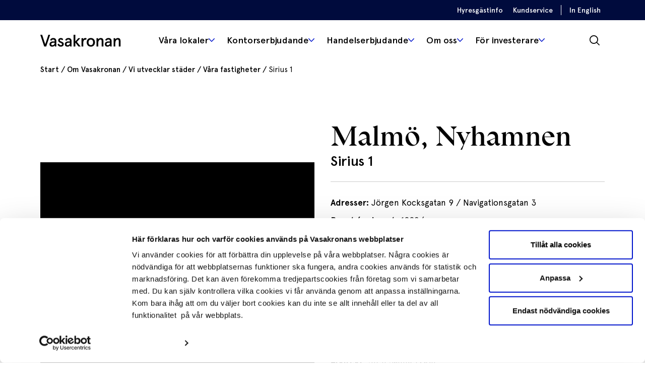

--- FILE ---
content_type: text/html; charset=UTF-8
request_url: https://vasakronan.se/fastigheter/sirius-1-12136/
body_size: 17989
content:
<!DOCTYPE html>
<html lang="sv-SE">
<head>
<script>
	dataLayer = [];
</script>

	<script data-cookieconsent="ignore">
		window.dataLayer = window.dataLayer || [];
		function gtag() {
			dataLayer.push(arguments);
		}
		gtag("consent", "default", {
			ad_storage: "denied",
			analytics_storage: "denied",
			functionality_storage: "denied",
			personalization_storage: "denied",
			security_storage: "granted",
			wait_for_update: 500,
		});
		gtag("set", "ads_data_redaction", true);
	</script>

	<!-- Google Tag Manager -->
	<script data-cookieconsent="ignore">
	(function(w,d,s,l,i){w[l]=w[l]||[];w[l].push({'gtm.start':
	new Date().getTime(),event:'gtm.js'});var f=d.getElementsByTagName(s)[0],
	j=d.createElement(s),dl=l!='dataLayer'?'&l='+l:'';j.async=true;j.src=
	'https://mata.vasakronan.se/gtm.js?id='+i+dl;f.parentNode.insertBefore(j,f);
	})(window,document,'script','dataLayer','GTM-MVSJ8Q3');</script>
	<!-- End Google Tag Manager -->
	<script id="Cookiebot" src="https://consent.cookiebot.com/uc.js" data-cbid="9adec552-7b28-4419-a24e-ef9145a6381c" type="text/javascript"></script>


<link rel="preload" as="font" type="font/woff2" crossorigin="anonymous" href="https://vasakronan.se/app/themes/vasakronan/assets/font/Apercu.woff2">
<link rel="preload" as="font" type="font/woff2" crossorigin="anonymous" href="https://vasakronan.se/app/themes/vasakronan/assets/font/Apercu-Medium.woff2">
<link rel="preload" as="font" type="font/woff2" crossorigin="anonymous" href="https://vasakronan.se/app/themes/vasakronan/assets/font/Apercu-Light.woff2">
<link rel="preload" as="font" type="font/woff2" crossorigin="anonymous" href="https://vasakronan.se/app/themes/vasakronan/assets/font/Apercu-Bold.woff2">
<link rel="preload" as="font" type="font/woff2" crossorigin="anonymous" href="https://vasakronan.se/app/themes/vasakronan/assets/font/VasakronanSerif-Rubrik.woff2">
<link rel="preload" as="font" type="font/woff2" crossorigin="anonymous" href="https://vasakronan.se/app/themes/vasakronan/assets/font/fontello.woff2?63474833">
<meta charset="UTF-8" />
<meta http-equiv="X-UA-Compatible" content="IE=edge">
<meta name="viewport" content="width=device-width">
<meta name="format-detection" content="telephone=no">
<!--[if lt IE 9]>
	 <script src="//cdnjs.cloudflare.com/ajax/libs/html5shiv/3.7.3/html5shiv.min.js"></script>
	 <script src="//cdnjs.cloudflare.com/ajax/libs/respond.js/1.4.2/respond.min.js"></script>
<![endif]-->
<meta name="facebook-domain-verification" content="xvpfef7e80fzkooif5dn7cp02q7c1j" />
<meta name='robots' content='index, follow, max-image-preview:large, max-snippet:-1, max-video-preview:-1' />

	<!-- This site is optimized with the Yoast SEO plugin v26.1.1 - https://yoast.com/wordpress/plugins/seo/ -->
	<title>Sirius 1 - Vasakronan</title>
	<link rel="canonical" href="https://vasakronan.se/fastigheter/sirius-1-12136/" />
	<meta property="og:locale" content="sv_SE" />
	<meta property="og:type" content="article" />
	<meta property="og:title" content="Sirius 1 - Vasakronan" />
	<meta property="og:description" content="Nyhamnen i Malmö är minst sagt ett område under utveckling. Här finns redan nu möjlighet att hyra ljusa och flexibla kontor i vår fastighet som ligger mitt i detta spännande område - bara ett stenkast från Malmö Centralstation och centrum. Huset är byggt 1992 och har genomgått en omfattande renovering med&nbsp;miljöcertifiering LEED Guld.En ny stadsdel utvecklasVisionen är att Nyhamnen ska bli en ny levande stadsdel med kontor, gröna parker, bostäder, handel och service. Kajerna ska blir tillgängliga och attraktiva både för Malmöbor och tillfälliga besökare. Närheten till Centralstationen ger förutsättningar att skapa en hållbar stadsdel med goda regionala kommunikationer. När området är fullt utbyggt kommer det rymmas cirka 9000 bostäder och 21 000 arbetsplatser.Välkommen att boka en visning i våra fina lokaler!Läs mer om nya Nyhamnen på Malmö Stads webbplats&nbsp;" />
	<meta property="og:url" content="https://vasakronan.se/fastigheter/sirius-1-12136/" />
	<meta property="og:site_name" content="Vasakronan" />
	<meta property="article:modified_time" content="2025-11-17T14:39:10+00:00" />
	<meta property="og:image" content="https://wwwvasakronanse.cdn.triggerfish.cloud/uploads/vk-fia/assets/f40fe88e-85e7-49a4-a4ca-67405c4fe1d7/0a624311-0610-4484-a213-2032f41df0cd-3.webp" />
	<meta property="og:image:width" content="1600" />
	<meta property="og:image:height" content="1179" />
	<meta property="og:image:type" content="image/jpeg" />
	<meta name="twitter:card" content="summary_large_image" />
	<script type="application/ld+json" class="yoast-schema-graph">{"@context":"https://schema.org","@graph":[{"@type":"WebPage","@id":"https://vasakronan.se/fastigheter/sirius-1-12136/","url":"https://vasakronan.se/fastigheter/sirius-1-12136/","name":"Sirius 1 - Vasakronan","isPartOf":{"@id":"https://vasakronan.se/#website"},"primaryImageOfPage":{"@id":"https://vasakronan.se/fastigheter/sirius-1-12136/#primaryimage"},"image":{"@id":"https://vasakronan.se/fastigheter/sirius-1-12136/#primaryimage"},"thumbnailUrl":"https://wwwvasakronanse.cdn.triggerfish.cloud/uploads/vk-fia/assets/f40fe88e-85e7-49a4-a4ca-67405c4fe1d7/0a624311-0610-4484-a213-2032f41df0cd-3.webp","datePublished":"2022-09-28T00:51:27+00:00","dateModified":"2025-11-17T14:39:10+00:00","breadcrumb":{"@id":"https://vasakronan.se/fastigheter/sirius-1-12136/#breadcrumb"},"inLanguage":"sv-SE","potentialAction":[{"@type":"ReadAction","target":["https://vasakronan.se/fastigheter/sirius-1-12136/"]}]},{"@type":"ImageObject","inLanguage":"sv-SE","@id":"https://vasakronan.se/fastigheter/sirius-1-12136/#primaryimage","url":"https://wwwvasakronanse.cdn.triggerfish.cloud/uploads/vk-fia/assets/f40fe88e-85e7-49a4-a4ca-67405c4fe1d7/0a624311-0610-4484-a213-2032f41df0cd-3.webp","contentUrl":"https://wwwvasakronanse.cdn.triggerfish.cloud/uploads/vk-fia/assets/f40fe88e-85e7-49a4-a4ca-67405c4fe1d7/0a624311-0610-4484-a213-2032f41df0cd-3.webp","width":1600,"height":1179},{"@type":"BreadcrumbList","@id":"https://vasakronan.se/fastigheter/sirius-1-12136/#breadcrumb","itemListElement":[{"@type":"ListItem","position":1,"name":"Start","item":"https://vasakronan.se/"},{"@type":"ListItem","position":2,"name":"Om Vasakronan","item":"https://vasakronan.se/om-vasakronan/"},{"@type":"ListItem","position":3,"name":"Vi utvecklar städer","item":"https://vasakronan.se/om-vasakronan/vi-utvecklar-stader/"},{"@type":"ListItem","position":4,"name":"Våra fastigheter","item":"https://vasakronan.se/om-vasakronan/vi-utvecklar-stader/vara-fastigheter/"},{"@type":"ListItem","position":5,"name":"Sirius 1"}]},{"@type":"WebSite","@id":"https://vasakronan.se/#website","url":"https://vasakronan.se/","name":"Vasakronan","description":"","potentialAction":[{"@type":"SearchAction","target":{"@type":"EntryPoint","urlTemplate":"https://vasakronan.se/?s={search_term_string}"},"query-input":{"@type":"PropertyValueSpecification","valueRequired":true,"valueName":"search_term_string"}}],"inLanguage":"sv-SE"}]}</script>
	<!-- / Yoast SEO plugin. -->


<link rel='dns-prefetch' href='//static.rekai.se' />
<link rel='dns-prefetch' href='//wwwvasakronanse.cdn.triggerfish.cloud' />
<link rel='stylesheet' id='style-css' href='//vasakronan.se/app/themes/vasakronan/assets/dist/style.min.css?ver=1768218192' type='text/css' media='all' />
<link rel='stylesheet' id='main-css' href='//vasakronan.se/app/themes/vasakronan/assets/scripts/dist/assets/main-270949b1.css' type='text/css' media='all' />
<script type="text/javascript" src="https://static.rekai.se/7480b3b9.js?ver=1.0" id="rekai-js" defer></script>
<script type="text/javascript" src="https://static.rekai.se/addon/rekai_autocomplete.min.js?ver=1.0" id="rekai-autocomplete-js" defer></script>
<link rel="EditURI" type="application/rsd+xml" title="RSD" href="https://vasakronan.se/wp/xmlrpc.php?rsd" />

<link rel='shortlink' href='https://vasakronan.se/?p=257718' />
<link rel="alternate" title="oEmbed (JSON)" type="application/json+oembed" href="https://vasakronan.se/wp-json/oembed/1.0/embed?url=https%3A%2F%2Fvasakronan.se%2Ffastigheter%2Fsirius-1-12136%2F" />
<link rel="alternate" title="oEmbed (XML)" type="text/xml+oembed" href="https://vasakronan.se/wp-json/oembed/1.0/embed?url=https%3A%2F%2Fvasakronan.se%2Ffastigheter%2Fsirius-1-12136%2F&#038;format=xml" />
<meta name="generator" content="webp-uploads 2.6.0">
<link rel="apple-touch-icon" sizes="180x180" href="https://vasakronan.se/app/themes/vasakronan/assets/img/favicons/apple-touch-icon.png">
<link rel="icon" type="image/png" sizes="32x32" href="https://vasakronan.se/app/themes/vasakronan/assets/img/favicons/favicon-32x32.png">
<link rel="icon" type="image/png" sizes="16x16" href="https://vasakronan.se/app/themes/vasakronan/assets/img/favicons/favicon-16x16.png">
<link rel="manifest" href="https://vasakronan.se/app/themes/vasakronan/assets/img/favicons/site.webmanifest">
<link rel="mask-icon" href="https://vasakronan.se/app/themes/vasakronan/assets/img/favicons/safari-pinned-tab.svg" color="#000000">
<link rel="shortcut icon" href="https://vasakronan.se/app/themes/vasakronan/assets/img/favicons/favicon.ico">
<meta name="msapplication-TileColor" content="#ffffff">
<meta name="msapplication-config" content="https://vasakronan.se/app/themes/vasakronan/assets/img/favicons/browserconfig.xml">
<meta name="theme-color" content="#ffffff">
	<style>
		body {
			background-color: #fff;
		}
	</style>
	<script type="application/ld+json" data-rekai>
{
   "@context":"http://schema.org",
   "@type": "real-estate",
   "name": "Sirius 1",
   "visit_address": "",
   "location": "Malmö",
   "district": "Nyhamnen"
}
</script>
<script type="text/javascript">
	window.__rekai = window.__rekai || {};
	window.__rekai.blockSaveToSessionStorage = true;
	window.__rekai.blockSaveToLocalStorage = true;

	window.addEventListener( 'CookiebotOnAccept', function() {
		if ( Cookiebot.consent.marketing ) {
			window.__rekai.blockSaveToSessionStorage = false;
			window.__rekai.blockSaveToLocalStorage = false;
		}
	}, false );
</script>
</head>
<body class="wp-singular real-estate-template-default single single-real-estate postid-257718 wp-theme-vasakronan">
		<div class="site-observer"></div>
<a href="#main" class="skip-link">Hoppa till innehållet</a>
<header class="site-header">
	<div class="site-header-top-bar">
		<div class="container h-100">
			<div class="row h-100">
				<div class="col-12 d-flex align-items-center justify-content-end h-100">
					<ul id="menu-main-offset" class="menu"><li id="menu-item-396171" class="menu-item menu-item-type-post_type menu-item-object-page menu-item-396171"><a href="https://vasakronan.se/hyresgastinfo/">Hyresgästinfo</a></li>
<li id="menu-item-331859" class="menu-item menu-item-type-post_type menu-item-object-page menu-item-331859"><a href="https://vasakronan.se/kundservice/">Kundservice</a></li>
<li id="menu-item-163999" class="menu-item menu-item-type-custom menu-item-object-custom menu-item-163999"><a href="https://vasakronan.se/en/">In English</a></li>
</ul>				</div>
			</div>
		</div>
	</div>
	<div class="container">
		<div class="row h-100">
			<div class="col-12 d-flex align-items-center justify-content-between h-100">
				<a class="site-logo" href="https://vasakronan.se/" title="Vasakronan" rel="home">
					<svg width="140px" height="21px" viewBox="0 0 140 21" version="1.1" xmlns="http://www.w3.org/2000/svg" xmlns:xlink="http://www.w3.org/1999/xlink">
    <title>Vasakronan Logo</title>
    <g stroke="none" stroke-width="1" fill-rule="evenodd">
    	<path d="M6.80539181,20.4163392 L10.2570877,20.4163392 L17.0622339,8.1871345e-05 L13.9994269,8.1871345e-05 L8.57954386,16.4791462 L3.15966082,8.1871345e-05 L-0.000573099415,8.1871345e-05 L6.80539181,20.4163392 Z M21.0002456,18.1313099 C19.542117,18.1313099 18.9583743,17.3052281 18.9583743,16.2851111 C18.9583743,14.8024211 20.173345,13.8543509 22.0940468,13.8543509 L24.9366199,13.8543509 L24.9366199,14.194117 C24.9366199,16.8680351 22.8472632,18.1313099 21.0002456,18.1313099 L21.0002456,18.1313099 Z M20.5867953,20.6594971 C22.5312398,20.6594971 24.1113567,19.8571579 25.0586082,18.5210175 L25.3500702,20.4163392 L27.8536959,20.4163392 L27.8536959,11.2532982 C27.8536959,7.09669006 25.4720585,5.614 22.4100702,5.614 C19.3718246,5.614 17.6451579,7.17037427 16.964807,9.43084211 L19.5896023,10.1594971 C20.0521754,8.84709942 20.9511228,8.19049123 22.3118246,8.19049123 C23.7216491,8.19049123 24.9366199,8.99283041 24.9366199,10.9372749 L24.9366199,11.5693216 L22.2635205,11.5693216 C18.4958012,11.5693216 15.9929942,13.2951696 15.9929942,16.4300234 C15.9929942,19.2013684 18.0103041,20.6594971 20.5867953,20.6594971 L20.5867953,20.6594971 Z M35.5348655,20.6594971 C38.547731,20.6594971 40.7353333,18.8124795 40.7353333,16.1385614 C40.7353333,13.611193 38.7180234,12.5902573 36.6524094,11.8124795 C35.170538,11.2532982 33.8573216,10.8161053 33.8573216,9.6011345 C33.8573216,8.77423392 34.4893684,8.19049123 35.462,8.19049123 C36.3855088,8.19049123 37.2115906,8.70136842 37.8673801,9.6011345 L39.7880819,7.77785965 C38.9128772,6.56288889 37.5030526,5.614 35.5831696,5.614 C32.9829357,5.614 31.0384912,7.38897076 31.0384912,9.81973099 C31.0384912,11.9582105 32.6177895,13.0765731 34.3436374,13.756924 C35.5586082,14.2424211 37.7699532,14.8990292 37.7699532,16.4300234 C37.7699532,17.4509591 36.8718246,18.0830058 35.7051579,18.0830058 C33.9301871,18.0830058 32.7397778,16.6731813 32.2043392,15.3607836 L29.8227018,16.7468655 C30.5030526,18.4964561 32.2772047,20.6594971 35.5348655,20.6594971 L35.5348655,20.6594971 Z M47.5658596,18.1313099 C46.1314737,18.1313099 45.547731,17.3052281 45.547731,16.2851111 C45.547731,14.8024211 46.7389591,13.8543509 48.6350994,13.8543509 L51.4301871,13.8543509 L51.4301871,14.194117 C51.4301871,16.8680351 49.3637544,18.1313099 47.5658596,18.1313099 L47.5658596,18.1313099 Z M47.1524094,20.6594971 C49.0722924,20.6594971 50.6041053,19.8571579 51.5513567,18.5210175 L51.8436374,20.4163392 L54.3464444,20.4163392 L54.3464444,11.2532982 C54.3464444,7.09669006 51.9410643,5.614 48.8053918,5.614 C45.6697193,5.614 43.8955673,7.17037427 43.1660936,9.4791462 L45.8400117,10.2086199 C46.3255088,8.84709942 47.2743977,8.19049123 48.6834035,8.19049123 C50.1660936,8.19049123 51.4301871,8.99283041 51.4301871,10.9372749 L51.4301871,11.5693216 L48.8053918,11.5693216 C44.964807,11.5693216 42.5831696,13.3917778 42.5831696,16.4062807 C42.5831696,19.2013684 44.6242222,20.6594971 47.1524094,20.6594971 L47.1524094,20.6594971 Z M57.7498363,20.4163392 L60.7152164,20.4163392 L60.7152164,13.3680351 L66.3536959,20.4163392 L70.0968538,20.4163392 L63.5586082,12.3962222 L69.4885497,5.8334152 L65.9893684,5.8334152 L60.7152164,11.739614 L60.7152164,8.1871345e-05 L57.7498363,8.1871345e-05 L57.7498363,20.4163392 Z M71.6032865,20.4163392 L74.6177895,20.4163392 L74.6177895,13.7814854 C74.6177895,10.0866316 76.2453918,8.45821053 78.2152164,8.45821053 C78.7007135,8.45821053 79.3090175,8.55563743 79.7699532,8.70136842 L80.2808304,5.9545848 C79.7699532,5.7842924 78.9929942,5.614 78.1660936,5.614 C76.319076,5.614 75.2007135,6.65949708 74.5203626,7.82616374 L74.2289006,5.8334152 L71.6032865,5.8334152 L71.6032865,20.4163392 Z M87.7180234,20.611193 C92.2397778,20.611193 94.9120585,17.3789123 94.9120585,13.1248772 C94.9120585,8.87166082 92.2397778,5.6385614 87.7180234,5.6385614 C83.2216491,5.6385614 80.5239883,8.87166082 80.5239883,13.1248772 C80.5239883,17.3789123 83.2216491,20.611193 87.7180234,20.611193 L87.7180234,20.611193 Z M87.7180234,17.9372749 C85.0694854,17.9372749 83.7325263,15.7496725 83.7325263,13.1248772 C83.7325263,10.5000819 85.0694854,8.31247953 87.7180234,8.31247953 C90.3673801,8.31247953 91.7043392,10.5000819 91.7043392,13.1248772 C91.7043392,15.7496725 90.3673801,17.9372749 87.7180234,17.9372749 L87.7180234,17.9372749 Z M97.5376725,20.4163392 L100.551357,20.4163392 L100.551357,14.4855789 C100.551357,10.5729474 102.373813,8.28791813 104.48855,8.28791813 C105.704339,8.28791813 106.53124,9.0411345 106.53124,10.9855789 L106.53124,20.4163392 L109.544105,20.4163392 L109.544105,10.2086199 C109.544105,7.29154386 107.915684,5.614 105.145158,5.614 C103.006678,5.614 101.474865,6.70780117 100.502234,7.92359064 L100.211591,5.8334152 L97.5376725,5.8334152 L97.5376725,20.4163392 Z M117.054982,18.1313099 C115.620596,18.1313099 115.037673,17.3052281 115.037673,16.2851111 C115.037673,14.8024211 116.228082,13.8543509 118.124222,13.8543509 L120.91931,13.8543509 L120.91931,14.194117 C120.91931,16.8680351 118.852877,18.1313099 117.054982,18.1313099 L117.054982,18.1313099 Z M116.641532,20.6594971 C118.562234,20.6594971 120.093228,19.8571579 121.04048,18.5210175 L121.33276,20.4163392 L123.835567,20.4163392 L123.835567,11.2532982 C123.835567,7.09669006 121.430187,5.614 118.294515,5.614 C115.159661,5.614 113.38469,7.17037427 112.655216,9.4791462 L115.329135,10.2086199 C115.814632,8.84709942 116.76352,8.19049123 118.172526,8.19049123 C119.656035,8.19049123 120.91931,8.99283041 120.91931,10.9372749 L120.91931,11.5693216 L118.294515,11.5693216 C114.45393,11.5693216 112.072292,13.3917778 112.072292,16.4062807 C112.072292,19.2013684 114.113345,20.6594971 116.641532,20.6594971 L116.641532,20.6594971 Z M127.238959,20.4163392 L130.252643,20.4163392 L130.252643,14.4855789 C130.252643,10.5729474 132.075918,8.28791813 134.190655,8.28791813 C135.405626,8.28791813 136.231708,9.0411345 136.231708,10.9855789 L136.231708,20.4163392 L139.246211,20.4163392 L139.246211,10.2086199 C139.246211,7.29154386 137.616971,5.614 134.846444,5.614 C132.707146,5.614 131.176152,6.70780117 130.204339,7.92359064 L129.912058,5.8334152 L127.238959,5.8334152 L127.238959,20.4163392 Z"></path>
    </g>
</svg>
				</a>
				<nav class="site-primary-menu"><ul id="menu-huvudmeny" class="menu"><li id="menu-item-230274" class="rental-object menu-item menu-item-type-post_type menu-item-object-page menu-item-has-children menu-item-230274 menu-item-depth-0"><a title="Alla lediga lokaler" href="https://vasakronan.se/lediga-lokaler/" data-description="Våra kontors- och butikslokaler har några av Sveriges bästa lägen. Hitta den lokaltyp som passar dig bäst!" aria-controls="primary-mega-menu">Våra lokaler</a>
<ul class="sub-menu">
	<li id="menu-item-363866" class="menu-item menu-item-type-post_type menu-item-object-page menu-item-363866 menu-item-depth-1 menu-item-featured-image"><a title="Stockholm" href="https://vasakronan.se/lediga-lokaler/stockholm/"><span class="title">Stockholm</span><img width="768" height="566" src="https://wwwvasakronanse.cdn.triggerfish.cloud/uploads/2024/11/sergelhusen-sth-vara-lokaler-v1-768x566.jpg" class="attachment-medium_large size-medium_large wp-post-image" alt="" loading="lazy" decoding="async" srcset="https://wwwvasakronanse.cdn.triggerfish.cloud/uploads/2024/11/sergelhusen-sth-vara-lokaler-v1-768x566.jpg 768w, https://wwwvasakronanse.cdn.triggerfish.cloud/uploads/2024/11/sergelhusen-sth-vara-lokaler-v1-950x700.jpg 950w, https://wwwvasakronanse.cdn.triggerfish.cloud/uploads/2024/11/sergelhusen-sth-vara-lokaler-v1-1536x1132.jpg 1536w, https://wwwvasakronanse.cdn.triggerfish.cloud/uploads/2024/11/sergelhusen-sth-vara-lokaler-v1-200x147.jpg 200w, https://wwwvasakronanse.cdn.triggerfish.cloud/uploads/2024/11/sergelhusen-sth-vara-lokaler-v1-360x265.jpg 360w, https://wwwvasakronanse.cdn.triggerfish.cloud/uploads/2024/11/sergelhusen-sth-vara-lokaler-v1-500x368.jpg 500w, https://wwwvasakronanse.cdn.triggerfish.cloud/uploads/2024/11/sergelhusen-sth-vara-lokaler-v1-720x531.jpg 720w, https://wwwvasakronanse.cdn.triggerfish.cloud/uploads/2024/11/sergelhusen-sth-vara-lokaler-v1-1000x737.jpg 1000w, https://wwwvasakronanse.cdn.triggerfish.cloud/uploads/2024/11/sergelhusen-sth-vara-lokaler-v1-1600x1179.jpg 1600w, https://wwwvasakronanse.cdn.triggerfish.cloud/uploads/2024/11/sergelhusen-sth-vara-lokaler-v1.jpg 1900w" sizes="(max-width: 768px) 100vw, 768px" /><span class="icon icon-chevron-right-small"></span><div class="backdrop"></div></a></li>
	<li id="menu-item-363867" class="menu-item menu-item-type-post_type menu-item-object-page menu-item-363867 menu-item-depth-1 menu-item-featured-image"><a title="Göteborg" href="https://vasakronan.se/lediga-lokaler/goteborg/"><span class="title">Göteborg</span><img width="768" height="566" src="https://wwwvasakronanse.cdn.triggerfish.cloud/uploads/2024/11/gbg-platinan-vara-lokaler-v1-768x566.jpg" class="attachment-medium_large size-medium_large wp-post-image" alt="" loading="lazy" decoding="async" srcset="https://wwwvasakronanse.cdn.triggerfish.cloud/uploads/2024/11/gbg-platinan-vara-lokaler-v1-768x566.jpg 768w, https://wwwvasakronanse.cdn.triggerfish.cloud/uploads/2024/11/gbg-platinan-vara-lokaler-v1-950x700.jpg 950w, https://wwwvasakronanse.cdn.triggerfish.cloud/uploads/2024/11/gbg-platinan-vara-lokaler-v1-1536x1132.jpg 1536w, https://wwwvasakronanse.cdn.triggerfish.cloud/uploads/2024/11/gbg-platinan-vara-lokaler-v1-200x147.jpg 200w, https://wwwvasakronanse.cdn.triggerfish.cloud/uploads/2024/11/gbg-platinan-vara-lokaler-v1-360x265.jpg 360w, https://wwwvasakronanse.cdn.triggerfish.cloud/uploads/2024/11/gbg-platinan-vara-lokaler-v1-500x368.jpg 500w, https://wwwvasakronanse.cdn.triggerfish.cloud/uploads/2024/11/gbg-platinan-vara-lokaler-v1-720x531.jpg 720w, https://wwwvasakronanse.cdn.triggerfish.cloud/uploads/2024/11/gbg-platinan-vara-lokaler-v1-1000x737.jpg 1000w, https://wwwvasakronanse.cdn.triggerfish.cloud/uploads/2024/11/gbg-platinan-vara-lokaler-v1-1600x1179.jpg 1600w, https://wwwvasakronanse.cdn.triggerfish.cloud/uploads/2024/11/gbg-platinan-vara-lokaler-v1.jpg 1900w" sizes="(max-width: 768px) 100vw, 768px" /><span class="icon icon-chevron-right-small"></span><div class="backdrop"></div></a></li>
	<li id="menu-item-363868" class="menu-item menu-item-type-post_type menu-item-object-page menu-item-363868 menu-item-depth-1 menu-item-featured-image"><a title="Malmö" href="https://vasakronan.se/lediga-lokaler/malmo/"><span class="title">Malmö</span><img width="768" height="566" src="https://wwwvasakronanse.cdn.triggerfish.cloud/uploads/2025/08/malmo-abedissan-1900x1400-1-768x566.webp" class="attachment-medium_large size-medium_large wp-post-image" alt="" loading="lazy" decoding="async" srcset="https://wwwvasakronanse.cdn.triggerfish.cloud/uploads/2025/08/malmo-abedissan-1900x1400-1-768x566.webp 768w, https://wwwvasakronanse.cdn.triggerfish.cloud/uploads/2025/08/malmo-abedissan-1900x1400-1-300x221.webp 300w, https://wwwvasakronanse.cdn.triggerfish.cloud/uploads/2025/08/malmo-abedissan-1900x1400-1-1024x755.webp 1024w, https://wwwvasakronanse.cdn.triggerfish.cloud/uploads/2025/08/malmo-abedissan-1900x1400-1-1536x1132.webp 1536w, https://wwwvasakronanse.cdn.triggerfish.cloud/uploads/2025/08/malmo-abedissan-1900x1400-1.webp 1900w" sizes="(max-width: 768px) 100vw, 768px" /><span class="icon icon-chevron-right-small"></span><div class="backdrop"></div></a></li>
	<li id="menu-item-363869" class="menu-item menu-item-type-post_type menu-item-object-page menu-item-363869 menu-item-depth-1 menu-item-featured-image"><a title="Uppsala" href="https://vasakronan.se/lediga-lokaler/uppsala/"><span class="title">Uppsala</span><img width="768" height="566" src="https://wwwvasakronanse.cdn.triggerfish.cloud/uploads/2024/11/magasinuppsala-vara-lokaler-768x566.jpg" class="attachment-medium_large size-medium_large wp-post-image" alt="" loading="lazy" decoding="async" srcset="https://wwwvasakronanse.cdn.triggerfish.cloud/uploads/2024/11/magasinuppsala-vara-lokaler-768x566.jpg 768w, https://wwwvasakronanse.cdn.triggerfish.cloud/uploads/2024/11/magasinuppsala-vara-lokaler-950x700.jpg 950w, https://wwwvasakronanse.cdn.triggerfish.cloud/uploads/2024/11/magasinuppsala-vara-lokaler-1536x1132.jpg 1536w, https://wwwvasakronanse.cdn.triggerfish.cloud/uploads/2024/11/magasinuppsala-vara-lokaler-200x147.jpg 200w, https://wwwvasakronanse.cdn.triggerfish.cloud/uploads/2024/11/magasinuppsala-vara-lokaler-360x265.jpg 360w, https://wwwvasakronanse.cdn.triggerfish.cloud/uploads/2024/11/magasinuppsala-vara-lokaler-500x368.jpg 500w, https://wwwvasakronanse.cdn.triggerfish.cloud/uploads/2024/11/magasinuppsala-vara-lokaler-720x531.jpg 720w, https://wwwvasakronanse.cdn.triggerfish.cloud/uploads/2024/11/magasinuppsala-vara-lokaler-1000x737.jpg 1000w, https://wwwvasakronanse.cdn.triggerfish.cloud/uploads/2024/11/magasinuppsala-vara-lokaler-1600x1179.jpg 1600w, https://wwwvasakronanse.cdn.triggerfish.cloud/uploads/2024/11/magasinuppsala-vara-lokaler.jpg 1900w" sizes="(max-width: 768px) 100vw, 768px" /><span class="icon icon-chevron-right-small"></span><div class="backdrop"></div></a></li>
</ul>
</li>
<li id="menu-item-232530" class="menu-item menu-item-type-post_type menu-item-object-page menu-item-has-children menu-item-232530 menu-item-depth-0"><a title="Få en överblick" href="https://vasakronan.se/kontorserbjudande/" data-description="Daglig kontakt med tusentals kunder och många års erfarenhet av kontorsutveckling gör att vi har en unik kunskap om hur man skapar attraktiva kontor." aria-controls="primary-mega-menu">Kontorserbjudande</a>
<ul class="sub-menu">
	<li id="menu-item-232535" class="menu-title menu-item menu-item-type-post_type menu-item-object-page menu-item-has-children menu-item-232535 menu-item-depth-1"><a title="Kontorslösningar" href="https://vasakronan.se/kontorserbjudande/kontorslosningar/">Kontorslösningar</a>
	<ul class="sub-menu">
		<li id="menu-item-232581" class="menu-item menu-item-type-post_type menu-item-object-page menu-item-has-children menu-item-232581 menu-item-depth-2"><a title="Coworking" href="https://vasakronan.se/kontorserbjudande/kontorslosningar/coworking/">Coworking</a>
		<ul class="sub-menu">
			<li id="menu-item-331861" class="menu-item menu-item-type-custom menu-item-object-custom menu-item-has-children menu-item-331861 menu-item-depth-3"><a title="Arenor" href="#">Arenor</a>
			<ul class="sub-menu">
				<li id="menu-item-331847" class="menu-item menu-item-type-custom menu-item-object-custom menu-item-has-children menu-item-331847 menu-item-depth-4"><a title="Stockholm" href="#">Stockholm</a>
				<ul class="sub-menu">
					<li id="menu-item-331855" class="menu-item menu-item-type-post_type menu-item-object-arena menu-item-331855 menu-item-depth-5"><a title="Arena Sergel" href="https://vasakronan.se/arena/arena-sergel/">Arena Sergel</a></li>
					<li id="menu-item-331856" class="menu-item menu-item-type-post_type menu-item-object-arena menu-item-331856 menu-item-depth-5"><a title="Arena Skrapan" href="https://vasakronan.se/arena/arena-skrapan/">Arena Skrapan</a></li>
				</ul>
</li>
				<li id="menu-item-331848" class="menu-item menu-item-type-custom menu-item-object-custom menu-item-has-children menu-item-331848 menu-item-depth-4"><a title="Göteborg" href="#">Göteborg</a>
				<ul class="sub-menu">
					<li id="menu-item-331851" class="menu-item menu-item-type-post_type menu-item-object-arena menu-item-331851 menu-item-depth-5"><a title="Arena Läppstiftet" href="https://vasakronan.se/arena/arena-lappstiftet/">Arena Läppstiftet</a></li>
					<li id="menu-item-331853" class="menu-item menu-item-type-post_type menu-item-object-arena menu-item-331853 menu-item-depth-5"><a title="Arena Nordstan" href="https://vasakronan.se/arena/arena-nordstan/">Arena Nordstan</a></li>
					<li id="menu-item-331854" class="menu-item menu-item-type-post_type menu-item-object-arena menu-item-331854 menu-item-depth-5"><a title="Arena Platinan" href="https://vasakronan.se/arena/arena-platinan/">Arena Platinan</a></li>
				</ul>
</li>
				<li id="menu-item-331849" class="menu-item menu-item-type-custom menu-item-object-custom menu-item-has-children menu-item-331849 menu-item-depth-4"><a title="Malmö" href="#">Malmö</a>
				<ul class="sub-menu">
					<li id="menu-item-331857" class="menu-item menu-item-type-post_type menu-item-object-arena menu-item-331857 menu-item-depth-5"><a title="Arena Triangeln" href="https://vasakronan.se/arena/arena-triangeln/">Arena Triangeln</a></li>
				</ul>
</li>
				<li id="menu-item-331850" class="menu-item menu-item-type-custom menu-item-object-custom menu-item-has-children menu-item-331850 menu-item-depth-4"><a title="Uppsala" href="#">Uppsala</a>
				<ul class="sub-menu">
					<li id="menu-item-331852" class="menu-item menu-item-type-post_type menu-item-object-arena menu-item-331852 menu-item-depth-5"><a title="Arena Magasin X" href="https://vasakronan.se/arena/arena-magasin-x/">Arena Magasin X</a></li>
				</ul>
</li>
			</ul>
</li>
			<li id="menu-item-331862" class="menu-item menu-item-type-post_type menu-item-object-page menu-item-331862 menu-item-depth-3"><a title="Medlemskap" href="https://vasakronan.se/kontorserbjudande/kontorslosningar/coworking/medlemskap/">Medlemskap</a></li>
			<li id="menu-item-331863" class="menu-item menu-item-type-post_type menu-item-object-page menu-item-331863 menu-item-depth-3"><a title="Mötesrum" href="https://vasakronan.se/kontorserbjudande/kontorslosningar/coworking/motesrum/">Mötesrum</a></li>
			<li id="menu-item-331864" class="menu-item menu-item-type-post_type menu-item-object-page menu-item-331864 menu-item-depth-3"><a title="Kontorsrum" href="https://vasakronan.se/kontorserbjudande/kontorslosningar/coworking/kontorsrum/">Kontorsrum</a></li>
		</ul>
</li>
		<li id="menu-item-232539" class="menu-item menu-item-type-post_type menu-item-object-page menu-item-232539 menu-item-depth-2"><a title="Skräddarsytt" href="https://vasakronan.se/kontorserbjudande/kontorslosningar/skraddarsytt/">Skräddarsytt</a></li>
		<li id="menu-item-232536" class="menu-item menu-item-type-post_type menu-item-object-page menu-item-232536 menu-item-depth-2"><a title="Nyckelfärdig" href="https://vasakronan.se/kontorserbjudande/kontorslosningar/nyckelfardig/">Nyckelfärdig</a></li>
		<li id="menu-item-232541" class="menu-item menu-item-type-post_type menu-item-object-page menu-item-232541 menu-item-depth-2"><a title="Möblerat" href="https://vasakronan.se/kontorserbjudande/kontorslosningar/moblerat/">Möblerat</a></li>
		<li id="menu-item-232932" class="menu-item menu-item-type-post_type menu-item-object-page menu-item-has-children menu-item-232932 menu-item-depth-2"><a title="Kontorsservice" href="https://vasakronan.se/kontorserbjudande/kontorslosningar/kontorsservice/">Kontorsservice</a>
		<ul class="sub-menu">
			<li id="menu-item-232933" class="menu-item menu-item-type-post_type menu-item-object-page menu-item-232933 menu-item-depth-3"><a title="Cykelservice" href="https://vasakronan.se/kontorserbjudande/kontorslosningar/kontorsservice/cykelservice/">Cykelservice</a></li>
		</ul>
</li>
	</ul>
</li>
	<li id="menu-item-232533" class="menu-title menu-item menu-item-type-post_type menu-item-object-page menu-item-has-children menu-item-232533 menu-item-depth-1"><a title="Våra lägen" href="https://vasakronan.se/kontorserbjudande/lagen/">Våra lägen</a>
	<ul class="sub-menu">
		<li id="menu-item-233155" class="menu-item menu-item-type-custom menu-item-object-custom menu-item-233155 menu-item-depth-2"><a title="Stockholm" href="https://vasakronan.se/kontorserbjudande/lagen#stockholm">Stockholm</a></li>
		<li id="menu-item-233156" class="menu-item menu-item-type-custom menu-item-object-custom menu-item-233156 menu-item-depth-2"><a title="Göteborg" href="https://vasakronan.se/kontorserbjudande/lagen#goteborg">Göteborg</a></li>
		<li id="menu-item-233157" class="menu-item menu-item-type-custom menu-item-object-custom menu-item-233157 menu-item-depth-2"><a title="Malmö" href="https://vasakronan.se/kontorserbjudande/lagen#malmo">Malmö</a></li>
		<li id="menu-item-233158" class="menu-item menu-item-type-custom menu-item-object-custom menu-item-233158 menu-item-depth-2"><a title="Uppsala" href="https://vasakronan.se/kontorserbjudande/lagen#uppsala">Uppsala</a></li>
	</ul>
</li>
	<li id="menu-item-232532" class="menu-title menu-item menu-item-type-post_type menu-item-object-page menu-item-232532 menu-item-depth-1 menu-item-featured"><a title="Experthjälp" href="https://vasakronan.se/kontorserbjudande/experthjalp/" data-description="Vi pratar alltid framtidens kontor med våra kunder.">Experthjälp</a></li>
	<li id="menu-item-232534" class="menu-title menu-item menu-item-type-post_type menu-item-object-page menu-item-232534 menu-item-depth-1 menu-item-featured"><a title="Kunskapsrum" href="https://vasakronan.se/kontorserbjudande/kunskapsrummet/" data-description="Vi delar kunskap och erfarenheter.">Kunskapsrum</a></li>
</ul>
</li>
<li id="menu-item-232531" class="menu-item menu-item-type-post_type menu-item-object-page menu-item-has-children menu-item-232531 menu-item-depth-0"><a title="Handelserbjudande" href="https://vasakronan.se/handelserbjudande/" data-description="På Vasakronan utvecklar vi löpande nya lokallösningar anpassade för olika typer av handel- och upplevelsekoncept. Tillsammans med våra kunder skapar vi attraktiva platser i våra citykärnor." aria-controls="primary-mega-menu">Handelserbjudande</a>
<ul class="sub-menu">
	<li id="menu-item-232947" class="menu-title menu-item menu-item-type-post_type menu-item-object-page menu-item-has-children menu-item-232947 menu-item-depth-1"><a title="Butikslösningar och koncept" href="https://vasakronan.se/handelserbjudande/butikslosningar/">Butikslösningar och koncept</a>
	<ul class="sub-menu">
		<li id="menu-item-232948" class="menu-item menu-item-type-post_type menu-item-object-page menu-item-232948 menu-item-depth-2"><a title="Popup – Open Spot" href="https://vasakronan.se/handelserbjudande/butikslosningar/popup/">Popup – Open Spot</a></li>
		<li id="menu-item-233473" class="menu-item menu-item-type-post_type menu-item-object-page menu-item-233473 menu-item-depth-2"><a title="Handelsservice" href="https://vasakronan.se/handelserbjudande/butikslosningar/handelsservice/">Handelsservice</a></li>
	</ul>
</li>
	<li id="menu-item-232584" class="menu-title menu-item menu-item-type-post_type menu-item-object-page menu-item-has-children menu-item-232584 menu-item-depth-1"><a title="Cityhandelslägen" href="https://vasakronan.se/handelserbjudande/lagen/">Cityhandelslägen</a>
	<ul class="sub-menu">
		<li id="menu-item-233151" class="menu-item menu-item-type-custom menu-item-object-custom menu-item-233151 menu-item-depth-2"><a title="Stockholm" href="https://vasakronan.se/handelserbjudande/lagen#stockholm">Stockholm</a></li>
		<li id="menu-item-233152" class="menu-item menu-item-type-custom menu-item-object-custom menu-item-233152 menu-item-depth-2"><a title="Göteborg" href="https://vasakronan.se/handelserbjudande/lagen#goteborg">Göteborg</a></li>
		<li id="menu-item-233153" class="menu-item menu-item-type-custom menu-item-object-custom menu-item-233153 menu-item-depth-2"><a title="Malmö" href="https://vasakronan.se/handelserbjudande/lagen#malmo">Malmö</a></li>
		<li id="menu-item-233154" class="menu-item menu-item-type-custom menu-item-object-custom menu-item-233154 menu-item-depth-2"><a title="Uppsala" href="https://vasakronan.se/handelserbjudande/lagen#uppsala">Uppsala</a></li>
	</ul>
</li>
	<li id="menu-item-232614" class="menu-title menu-item menu-item-type-post_type menu-item-object-page menu-item-232614 menu-item-depth-1 menu-item-featured"><a title="Inspiration" href="https://vasakronan.se/handelserbjudande/inspiration/" data-description="Vi delar kunskap och erfarenheter.">Inspiration</a></li>
</ul>
</li>
<li id="menu-item-237434" class="menu-item menu-item-type-post_type menu-item-object-page menu-item-has-children menu-item-237434 menu-item-depth-0 menu-item-mega-alt"><a title="Om oss" href="https://vasakronan.se/om-vasakronan/" data-description="Vasakronans uppdrag är att se till att våra ägare andra, tredje och fjärde AP-fonden får en hög och riskavvägd avkastning. En avkastning som kommer Sveriges nuvarande och blivande pensionärer tillgodo. Men aldrig på bekostnad av miljö, människor och det samhälle där vi verkar." aria-controls="primary-mega-menu">Om oss</a>
<ul class="sub-menu">
	<li id="menu-item-232438" class="menu-item menu-item-type-post_type menu-item-object-page menu-item-has-children menu-item-232438 menu-item-depth-1"><a title="Vi utvecklar städer" href="https://vasakronan.se/om-vasakronan/vi-utvecklar-stader/" data-description="Vi äger, utvecklar och förvaltar kommersiella fastigheter i Stockholm, Uppsala, Göteborg och Malmö. Vår vision är den goda staden där människor trivs och verksamheter utvecklas.">Vi utvecklar städer</a>
	<ul class="sub-menu">
		<li id="menu-item-232439" class="menu-item menu-item-type-post_type menu-item-object-page menu-item-232439 menu-item-depth-2"><a title="Vår vision är den goda staden" href="https://vasakronan.se/om-vasakronan/vi-utvecklar-stader/var-vision-om-den-goda-staden/">Vår vision är den goda staden</a></li>
		<li id="menu-item-232442" class="menu-item menu-item-type-post_type menu-item-object-page menu-item-232442 menu-item-depth-2"><a title="Våra projekt" href="https://vasakronan.se/om-vasakronan/vi-utvecklar-stader/vara-projekt/">Våra projekt</a></li>
		<li id="menu-item-232443" class="menu-item menu-item-type-post_type menu-item-object-page menu-item-232443 menu-item-depth-2"><a title="Våra fastigheter" href="https://vasakronan.se/om-vasakronan/vi-utvecklar-stader/vara-fastigheter/">Våra fastigheter</a></li>
	</ul>
</li>
	<li id="menu-item-232444" class="menu-item menu-item-type-post_type menu-item-object-page menu-item-has-children menu-item-232444 menu-item-depth-1"><a title="Företaget" href="https://vasakronan.se/om-vasakronan/foretaget/" data-description="Vasakronan är ett av Sveriges största fastighetsbolag med ambitionen att vara Sveriges ledande fastighetsbolag.">Företaget</a>
	<ul class="sub-menu">
		<li id="menu-item-232445" class="menu-item menu-item-type-post_type menu-item-object-page menu-item-232445 menu-item-depth-2"><a title="Kort om oss" href="https://vasakronan.se/om-vasakronan/foretaget/kort-om-oss/">Kort om oss</a></li>
		<li id="menu-item-232446" class="menu-item menu-item-type-post_type menu-item-object-page menu-item-232446 menu-item-depth-2"><a title="Affärsmodell, strategier &#038; mål" href="https://vasakronan.se/om-vasakronan/foretaget/vision-mal/">Affärsmodell, strategier &#038; mål</a></li>
		<li id="menu-item-232447" class="menu-item menu-item-type-post_type menu-item-object-page menu-item-232447 menu-item-depth-2"><a title="Risker &#038; riskhantering" href="https://vasakronan.se/om-vasakronan/foretaget/risker-riskhantering/">Risker &#038; riskhantering</a></li>
		<li id="menu-item-232448" class="menu-item menu-item-type-post_type menu-item-object-page menu-item-232448 menu-item-depth-2"><a title="Bolagsstyrning" href="https://vasakronan.se/om-vasakronan/foretaget/bolagsstyrning/">Bolagsstyrning</a></li>
		<li id="menu-item-232459" class="menu-item menu-item-type-post_type menu-item-object-page menu-item-232459 menu-item-depth-2"><a title="Styrande dokument" href="https://vasakronan.se/om-vasakronan/foretaget/styrande-dokument/">Styrande dokument</a></li>
		<li id="menu-item-232449" class="menu-item menu-item-type-post_type menu-item-object-page menu-item-232449 menu-item-depth-2"><a title="Styrelse &#038; ledning" href="https://vasakronan.se/om-vasakronan/foretaget/styrelse-ledning/">Styrelse &#038; ledning</a></li>
		<li id="menu-item-232450" class="menu-item menu-item-type-post_type menu-item-object-page menu-item-232450 menu-item-depth-2"><a title="GDPR" href="https://vasakronan.se/om-vasakronan/foretaget/gdpr/">GDPR</a></li>
	</ul>
</li>
	<li id="menu-item-232457" class="menu-item menu-item-type-post_type menu-item-object-page menu-item-has-children menu-item-232457 menu-item-depth-1"><a title="Hållbarhet" href="https://vasakronan.se/om-vasakronan/hallbarhet/" data-description="Vi bedriver vår verksamhet på ett hållbart sätt, ur ett ekonomiskt, miljömässigt och socialt perspektiv.">Hållbarhet</a>
	<ul class="sub-menu">
		<li id="menu-item-232460" class="menu-item menu-item-type-post_type menu-item-object-page menu-item-232460 menu-item-depth-2"><a title="Vårt ansvar" href="https://vasakronan.se/om-vasakronan/hallbarhet/vart-ansvar/">Vårt ansvar</a></li>
		<li id="menu-item-232458" class="menu-item menu-item-type-post_type menu-item-object-page menu-item-232458 menu-item-depth-2"><a title="GRI" href="https://vasakronan.se/om-vasakronan/hallbarhet/gri/">GRI</a></li>
		<li id="menu-item-376818" class="menu-item menu-item-type-post_type menu-item-object-page menu-item-376818 menu-item-depth-2"><a title="Visselblåsning" href="https://vasakronan.se/om-vasakronan/hallbarhet/visselblasning/">Visselblåsning</a></li>
	</ul>
</li>
	<li id="menu-item-232461" class="menu-item menu-item-type-post_type menu-item-object-page menu-item-has-children menu-item-232461 menu-item-depth-1"><a title="Jobba hos oss" href="https://vasakronan.se/om-vasakronan/jobba-hos-oss/" data-description="Ta möjlighet att vara med och påverka utvecklingen av stadsmiljön.">Jobba hos oss</a>
	<ul class="sub-menu">
		<li id="menu-item-232462" class="menu-item menu-item-type-post_type menu-item-object-page menu-item-232462 menu-item-depth-2"><a title="Att arbeta på Vasakronan" href="https://vasakronan.se/om-vasakronan/jobba-hos-oss/hur-ar-det-att-arbeta-pa-vasakronan/">Att arbeta på Vasakronan</a></li>
		<li id="menu-item-232463" class="menu-item menu-item-type-post_type menu-item-object-page menu-item-232463 menu-item-depth-2"><a title="Möt våra medarbetare" href="https://vasakronan.se/om-vasakronan/jobba-hos-oss/yrkesroller/">Möt våra medarbetare</a></li>
		<li id="menu-item-232464" class="menu-item menu-item-type-post_type menu-item-object-page menu-item-232464 menu-item-depth-2"><a title="Lediga jobb" href="https://vasakronan.se/om-vasakronan/jobba-hos-oss/lediga-jobb-just-nu/">Lediga jobb</a></li>
		<li id="menu-item-232465" class="menu-item menu-item-type-post_type menu-item-object-page menu-item-232465 menu-item-depth-2"><a title="Självledarskap" href="https://vasakronan.se/om-vasakronan/jobba-hos-oss/sjalvledarskap/">Självledarskap</a></li>
	</ul>
</li>
	<li id="menu-item-232468" class="menu-item menu-item-type-post_type menu-item-object-page menu-item-has-children menu-item-232468 menu-item-depth-1"><a title="Press" href="https://vasakronan.se/om-vasakronan/press/" data-description="All hjälp du behöver när det kommer till Vasakronan och pressfrågor.">Press</a>
	<ul class="sub-menu">
		<li id="menu-item-232469" class="menu-item menu-item-type-post_type menu-item-object-page menu-item-232469 menu-item-depth-2"><a title="Aktuellt" href="https://vasakronan.se/aktuellt/">Aktuellt</a></li>
		<li id="menu-item-232467" class="menu-item menu-item-type-post_type menu-item-object-page menu-item-232467 menu-item-depth-2"><a title="Presskontakt" href="https://vasakronan.se/om-vasakronan/press/presskontakt/">Presskontakt</a></li>
		<li id="menu-item-232470" class="menu-item menu-item-type-post_type menu-item-object-page menu-item-232470 menu-item-depth-2"><a title="Bilder och logo" href="https://vasakronan.se/om-vasakronan/press/bilder-och-logo/">Bilder och logo</a></li>
		<li id="menu-item-232466" class="menu-item menu-item-type-post_type menu-item-object-page menu-item-232466 menu-item-depth-2"><a title="Pressmeddelanden" href="https://vasakronan.se/om-vasakronan/press/pressmeddelanden/">Pressmeddelanden</a></li>
		<li id="menu-item-232471" class="menu-item menu-item-type-post_type menu-item-object-page menu-item-232471 menu-item-depth-2"><a title="Om oss i media" href="https://vasakronan.se/om-vasakronan/press/om-oss-i-media/">Om oss i media</a></li>
	</ul>
</li>
	<li id="menu-item-232472" class="menu-item menu-item-type-post_type menu-item-object-page menu-item-has-children menu-item-232472 menu-item-depth-1"><a title="För leverantörer" href="https://vasakronan.se/om-vasakronan/for-dig-som-ar-eller-vill-bli-leverantor/" data-description="Information, riktlinjer och uppförandekod för dig som är, eller vill bli, leverantör till Vasakronan.">För leverantörer</a>
	<ul class="sub-menu">
		<li id="menu-item-232474" class="menu-item menu-item-type-post_type menu-item-object-page menu-item-232474 menu-item-depth-2"><a title="Krav på dig som är leverantör" href="https://vasakronan.se/om-vasakronan/for-dig-som-ar-eller-vill-bli-leverantor/">Krav på dig som är leverantör</a></li>
		<li id="menu-item-232475" class="menu-item menu-item-type-post_type menu-item-object-page menu-item-232475 menu-item-depth-2"><a title="Stödsystem" href="https://vasakronan.se/om-vasakronan/for-dig-som-ar-eller-vill-bli-leverantor/stodsystem/">Stödsystem</a></li>
		<li id="menu-item-232476" class="menu-item menu-item-type-post_type menu-item-object-page menu-item-232476 menu-item-depth-2"><a title="Fakturering" href="https://vasakronan.se/om-vasakronan/for-dig-som-ar-eller-vill-bli-leverantor/fakturering/">Fakturering</a></li>
	</ul>
</li>
</ul>
</li>
<li id="menu-item-361541" class="menu-item menu-item-type-post_type menu-item-object-page menu-item-has-children menu-item-361541 menu-item-depth-0"><a title="För investerare" href="https://vasakronan.se/investerare/" data-description="Med starka ägare och Sveriges bästa fastighetsportfölj är Vasakronan ett tryggt, långsiktigt och hållbart bolag. Det starka kreditbetyget A3, stabila utsikter, från Moody’s ger tillgång till finansiering även i turbulenta tider." aria-controls="primary-mega-menu">För investerare</a>
<ul class="sub-menu">
	<li id="menu-item-361552" class="menu-item menu-item-type-post_type menu-item-object-page menu-item-has-children menu-item-361552 menu-item-depth-1"><a title="Finansiering" href="https://vasakronan.se/investerare/finansiering/">Finansiering</a>
	<ul class="sub-menu">
		<li id="menu-item-361556" class="menu-item menu-item-type-post_type menu-item-object-page menu-item-361556 menu-item-depth-2"><a title="Grön finansiering" href="https://vasakronan.se/investerare/finansiering/gron-finansiering/">Grön finansiering</a></li>
		<li id="menu-item-361554" class="menu-item menu-item-type-post_type menu-item-object-page menu-item-361554 menu-item-depth-2"><a title="Låneprogram" href="https://vasakronan.se/investerare/finansiering/laneprogram/">Låneprogram</a></li>
		<li id="menu-item-361553" class="menu-item menu-item-type-post_type menu-item-object-page menu-item-361553 menu-item-depth-2"><a title="Rating, Analytiker &#038; Kreditanalyser" href="https://vasakronan.se/investerare/finansiering/ratings-analytiker-kreditanalyser/">Rating, Analytiker &#038; Kreditanalyser</a></li>
		<li id="menu-item-361564" class="menu-item menu-item-type-post_type menu-item-object-page menu-item-361564 menu-item-depth-2"><a title="Investerarpresentation" href="https://vasakronan.se/investerare/finansiering/investerarpresentation-2/">Investerarpresentation</a></li>
	</ul>
</li>
	<li id="menu-item-361551" class="menu-item menu-item-type-post_type menu-item-object-page menu-item-has-children menu-item-361551 menu-item-depth-1"><a title="Rapporter &amp; presentationer" href="https://vasakronan.se/investerare/finansiella-rapporter/" data-description="Här hittar du alla våra rapporter och presentationer samt vårt kalendarium.">Rapporter &#038; presentationer</a>
	<ul class="sub-menu">
		<li id="menu-item-362312" class="menu-item menu-item-type-post_type menu-item-object-page menu-item-362312 menu-item-depth-2"><a title="Kalendarium" href="https://vasakronan.se/investerare/kalendarium/">Kalendarium</a></li>
	</ul>
</li>
</ul>
</li>
</ul></nav>				<ul class="site-header-btns">
					<li>
						<button class="icon-search site-header-btns--search" aria-controls="site-search"  aria-label="Sök">
							<span class="sr-only">Sök</span>
						</button>
					</li>
					<li class="menu">
						<button class="icon-menu site-header-btns--menu" aria-controls="mobile-menu" aria-label="Visa / Dölj meny">
							<span class="sr-only">Visa / Dölj meny</span>
						</button>
					</li>
				</ul>
				<form id="site-search" role="search" method="get" class="search__form-global js-search-suggestions" action="https://vasakronan.se/">
	<div class="position-relative w-100">

		<i class="input-icon icon-search"></i>

		<input id="search-input" type="search" value="" name="s" class="search-field" placeholder="Sök" aria-label="Sök" required>

		<div class="search__button-container">
			<a href="#" class="search__close" aria-label="Stäng">
				<i class="icon icon-close"></i>
			</a>
			<button type="submit" class="search__submit btn btn-default rounded-sm">Sök</button>
		</div>

		<div class="suggestions-featured bg-white">
					<p class="selected-pages-heading">Utvalt av Vasakronan</p>
			<div class="suggestions-featured__container">
										<div>
						<a href="https://vasakronan.se/kontorserbjudande/kontorslosningar/coworking/">
							<figure>
								<img width="300" height="221" src="https://wwwvasakronanse.cdn.triggerfish.cloud/uploads/2020/12/arena_konceptbild-950x700.jpg" class="object-cover-only" alt="Två kollegor sitter i en soffa med en iPad." decoding="async" fetchpriority="high" srcset="https://wwwvasakronanse.cdn.triggerfish.cloud/uploads/2020/12/arena_konceptbild-950x700.jpg 950w, https://wwwvasakronanse.cdn.triggerfish.cloud/uploads/2020/12/arena_konceptbild-768x566.jpg 768w, https://wwwvasakronanse.cdn.triggerfish.cloud/uploads/2020/12/arena_konceptbild-1536x1132.jpg 1536w, https://wwwvasakronanse.cdn.triggerfish.cloud/uploads/2020/12/arena_konceptbild-200x147.jpg 200w, https://wwwvasakronanse.cdn.triggerfish.cloud/uploads/2020/12/arena_konceptbild-360x265.jpg 360w, https://wwwvasakronanse.cdn.triggerfish.cloud/uploads/2020/12/arena_konceptbild-500x368.jpg 500w, https://wwwvasakronanse.cdn.triggerfish.cloud/uploads/2020/12/arena_konceptbild-720x531.jpg 720w, https://wwwvasakronanse.cdn.triggerfish.cloud/uploads/2020/12/arena_konceptbild-1000x737.jpg 1000w, https://wwwvasakronanse.cdn.triggerfish.cloud/uploads/2020/12/arena_konceptbild-1600x1179.jpg 1600w, https://wwwvasakronanse.cdn.triggerfish.cloud/uploads/2020/12/arena_konceptbild.jpg 1900w" sizes="(max-width: 300px) 100vw, 300px" />								<p>Coworking</p>
							</figure>
						</a>
					</div>
										<div>
						<a href="https://vasakronan.se/handelserbjudande/butikslosningar/popup/">
							<figure>
								<img width="300" height="221" src="https://wwwvasakronanse.cdn.triggerfish.cloud/uploads/2023/04/open_spot_sveavagen8_dsf6640-950x700.jpg" class="object-cover-only" alt="" decoding="async" srcset="https://wwwvasakronanse.cdn.triggerfish.cloud/uploads/2023/04/open_spot_sveavagen8_dsf6640-950x700.jpg 950w, https://wwwvasakronanse.cdn.triggerfish.cloud/uploads/2023/04/open_spot_sveavagen8_dsf6640-768x566.jpg 768w, https://wwwvasakronanse.cdn.triggerfish.cloud/uploads/2023/04/open_spot_sveavagen8_dsf6640-1536x1132.jpg 1536w, https://wwwvasakronanse.cdn.triggerfish.cloud/uploads/2023/04/open_spot_sveavagen8_dsf6640-200x147.jpg 200w, https://wwwvasakronanse.cdn.triggerfish.cloud/uploads/2023/04/open_spot_sveavagen8_dsf6640-360x265.jpg 360w, https://wwwvasakronanse.cdn.triggerfish.cloud/uploads/2023/04/open_spot_sveavagen8_dsf6640-500x368.jpg 500w, https://wwwvasakronanse.cdn.triggerfish.cloud/uploads/2023/04/open_spot_sveavagen8_dsf6640-720x531.jpg 720w, https://wwwvasakronanse.cdn.triggerfish.cloud/uploads/2023/04/open_spot_sveavagen8_dsf6640-1000x737.jpg 1000w, https://wwwvasakronanse.cdn.triggerfish.cloud/uploads/2023/04/open_spot_sveavagen8_dsf6640-1600x1179.jpg 1600w, https://wwwvasakronanse.cdn.triggerfish.cloud/uploads/2023/04/open_spot_sveavagen8_dsf6640.jpg 1900w" sizes="(max-width: 300px) 100vw, 300px" />								<p>Popup – Open Spot</p>
							</figure>
						</a>
					</div>
										<div>
						<a href="https://vasakronan.se/om-vasakronan/vi-utvecklar-stader/vara-projekt/">
							<figure>
								<img width="300" height="221" src="https://wwwvasakronanse.cdn.triggerfish.cloud/uploads/2018/02/platinan-resultat-950x700.jpg" class="object-cover-only" alt="" decoding="async" srcset="https://wwwvasakronanse.cdn.triggerfish.cloud/uploads/2018/02/platinan-resultat-950x700.jpg 950w, https://wwwvasakronanse.cdn.triggerfish.cloud/uploads/2018/02/platinan-resultat-768x566.jpg 768w, https://wwwvasakronanse.cdn.triggerfish.cloud/uploads/2018/02/platinan-resultat-1536x1132.jpg 1536w, https://wwwvasakronanse.cdn.triggerfish.cloud/uploads/2018/02/platinan-resultat-200x147.jpg 200w, https://wwwvasakronanse.cdn.triggerfish.cloud/uploads/2018/02/platinan-resultat-360x265.jpg 360w, https://wwwvasakronanse.cdn.triggerfish.cloud/uploads/2018/02/platinan-resultat-500x368.jpg 500w, https://wwwvasakronanse.cdn.triggerfish.cloud/uploads/2018/02/platinan-resultat-720x531.jpg 720w, https://wwwvasakronanse.cdn.triggerfish.cloud/uploads/2018/02/platinan-resultat-1000x737.jpg 1000w, https://wwwvasakronanse.cdn.triggerfish.cloud/uploads/2018/02/platinan-resultat-1600x1179.jpg 1600w, https://wwwvasakronanse.cdn.triggerfish.cloud/uploads/2018/02/platinan-resultat.jpg 1900w" sizes="(max-width: 300px) 100vw, 300px" />								<p>Våra projekt</p>
							</figure>
						</a>
					</div>
										<div>
						<a href="https://vasakronan.se/investerare/finansiella-rapporter/">
							<figure>
								<img width="300" height="221" src="https://wwwvasakronanse.cdn.triggerfish.cloud/uploads/2021/04/sergelh1900x1400-950x700.jpg" class="object-cover-only" alt="" decoding="async" srcset="https://wwwvasakronanse.cdn.triggerfish.cloud/uploads/2021/04/sergelh1900x1400-950x700.jpg 950w, https://wwwvasakronanse.cdn.triggerfish.cloud/uploads/2021/04/sergelh1900x1400-768x566.jpg 768w, https://wwwvasakronanse.cdn.triggerfish.cloud/uploads/2021/04/sergelh1900x1400-1536x1132.jpg 1536w, https://wwwvasakronanse.cdn.triggerfish.cloud/uploads/2021/04/sergelh1900x1400-200x147.jpg 200w, https://wwwvasakronanse.cdn.triggerfish.cloud/uploads/2021/04/sergelh1900x1400-360x265.jpg 360w, https://wwwvasakronanse.cdn.triggerfish.cloud/uploads/2021/04/sergelh1900x1400-500x368.jpg 500w, https://wwwvasakronanse.cdn.triggerfish.cloud/uploads/2021/04/sergelh1900x1400-720x531.jpg 720w, https://wwwvasakronanse.cdn.triggerfish.cloud/uploads/2021/04/sergelh1900x1400-1000x737.jpg 1000w, https://wwwvasakronanse.cdn.triggerfish.cloud/uploads/2021/04/sergelh1900x1400-1600x1179.jpg 1600w, https://wwwvasakronanse.cdn.triggerfish.cloud/uploads/2021/04/sergelh1900x1400.jpg 1900w" sizes="(max-width: 300px) 100vw, 300px" />								<p>Finansiella rapporter</p>
							</figure>
						</a>
					</div>
					
			</div>
		
			<p class="popular-pages-heading">Populära sidor</p>
						<div class="rek-prediction" data-nrofhits="4" data-renderstyle="list" data-userootpath="true"  data-rootpathlevel="1" data-projectid="" data-srek=""></div>
		</div>
	</div>
</form>
			</div>
		</div>
	</div>
	<div id="primary-mega-menu" class="primary-mega-menu-container">
		<div class="primary-mega-menu-inner">
			<div class="container">
				<div class="row">
					<div class="col-5 col-xl-3">
						<div class="primary-mega-menu-parent-container"><!-- Populates by JS --></div>
					</div>
					<div class="col-7 col-xl-6">
						<nav class="primary-mega-menu"><!-- Populates by JS --></nav>
					</div>
					<div class="col-lg-12 col-xl-3">
						<ul class="site-primary-menu-box-container"><!-- Populates by JS --></ul>
					</div>
				</div>
			</div>
		</div>
		<div class="primary-mega-menu-inner-alt">
			<div class="container">
				<div class="row">
					<div class="col-3">
						<div class="primary-mega-menu-alt-parent-container"><!-- Populates by JS --></div>
					</div>
					<div class="col-9">
						<nav class="primary-mega-menu-alt"><!-- Populates by JS --></nav>
					</div>
				</div>
			</div>
		</div>
	</div>
</header>


<div class="site-overlay"></div>
<div id="mobile-menu" class="mobile-menu-container">
	<div class="container h-100">
		<div class="row h-100">
			<div class="col-12 h-100">
				<div class="mobile-menu-container-inner h-100"><!-- Populates by JS --></div>
			</div>
		</div>
	</div>
</div>

<div class="page-wrapper">

<div class="container"><div class="row"><div class="col-12"><p id="breadcrumbs"><span><span><a href="https://vasakronan.se/">Start</a></span> / <span><a href="https://vasakronan.se/om-vasakronan/">Om Vasakronan</a></span> / <span><a href="https://vasakronan.se/om-vasakronan/vi-utvecklar-stader/">Vi utvecklar städer</a></span> / <span><a href="https://vasakronan.se/om-vasakronan/vi-utvecklar-stader/vara-fastigheter/">Våra fastigheter</a></span> / <span class="breadcrumb_last" aria-current="page">Sirius 1</span></span></p></div></div></div>
	<section class="component bg-color-white">
		<div class="container-fluid">
			<div class="row align-items-center">
				<div class="col-12 col-lg-6 mb-5 mb-lg-0">
											<div class="slideshow-old image-gallery">
															
								<figure
								style=""
								class="image-gallery--image m-0"
								data-image-index="0"
								data-image-id="402327"
								data-image-height="1179"
								data-image-width="1600"
								data-image-src="https://wwwvasakronanse.cdn.triggerfish.cloud/uploads/vk-fia/assets/f40fe88e-85e7-49a4-a4ca-67405c4fe1d7/0a624311-0610-4484-a213-2032f41df0cd.avif"
								data-image-caption=""
								>
									<img width="1600" height="1179" src="https://wwwvasakronanse.cdn.triggerfish.cloud/uploads/vk-fia/assets/f40fe88e-85e7-49a4-a4ca-67405c4fe1d7/0a624311-0610-4484-a213-2032f41df0cd.avif" class="img-responsive" alt="" decoding="async" loading="lazy" srcset="https://wwwvasakronanse.cdn.triggerfish.cloud/uploads/vk-fia/assets/f40fe88e-85e7-49a4-a4ca-67405c4fe1d7/0a624311-0610-4484-a213-2032f41df0cd.avif 1600w, https://wwwvasakronanse.cdn.triggerfish.cloud/uploads/vk-fia/assets/f40fe88e-85e7-49a4-a4ca-67405c4fe1d7/0a624311-0610-4484-a213-2032f41df0cd-300x221.avif 300w, https://wwwvasakronanse.cdn.triggerfish.cloud/uploads/vk-fia/assets/f40fe88e-85e7-49a4-a4ca-67405c4fe1d7/0a624311-0610-4484-a213-2032f41df0cd-1024x755.avif 1024w, https://wwwvasakronanse.cdn.triggerfish.cloud/uploads/vk-fia/assets/f40fe88e-85e7-49a4-a4ca-67405c4fe1d7/0a624311-0610-4484-a213-2032f41df0cd-768x566.avif 768w, https://wwwvasakronanse.cdn.triggerfish.cloud/uploads/vk-fia/assets/f40fe88e-85e7-49a4-a4ca-67405c4fe1d7/0a624311-0610-4484-a213-2032f41df0cd-1536x1132.avif 1536w" sizes="(max-width: 1600px) 100vw, 1600px" />
									<span class="icon d-flex justify-content-center align-items-center">
										<i class="icon-enlarge"></i>
									</span>
								</figure>
															
								<figure
								style="display:none;"
								class="image-gallery--image m-0"
								data-image-index="1"
								data-image-id="402329"
								data-image-height="1348"
								data-image-width="2400"
								data-image-src="https://wwwvasakronanse.cdn.triggerfish.cloud/uploads/vk-fia/assets/f40fe88e-85e7-49a4-a4ca-67405c4fe1d7/a5c5a158-614b-4e58-8a98-2b01a80d4498-3.avif"
								data-image-caption=""
								>
									<img width="2400" height="1348" src="https://wwwvasakronanse.cdn.triggerfish.cloud/uploads/vk-fia/assets/f40fe88e-85e7-49a4-a4ca-67405c4fe1d7/a5c5a158-614b-4e58-8a98-2b01a80d4498-3.avif" class="img-responsive" alt="" decoding="async" loading="lazy" srcset="https://wwwvasakronanse.cdn.triggerfish.cloud/uploads/vk-fia/assets/f40fe88e-85e7-49a4-a4ca-67405c4fe1d7/a5c5a158-614b-4e58-8a98-2b01a80d4498-3.avif 2400w, https://wwwvasakronanse.cdn.triggerfish.cloud/uploads/vk-fia/assets/f40fe88e-85e7-49a4-a4ca-67405c4fe1d7/a5c5a158-614b-4e58-8a98-2b01a80d4498-3-300x169.avif 300w, https://wwwvasakronanse.cdn.triggerfish.cloud/uploads/vk-fia/assets/f40fe88e-85e7-49a4-a4ca-67405c4fe1d7/a5c5a158-614b-4e58-8a98-2b01a80d4498-3-1024x575.avif 1024w, https://wwwvasakronanse.cdn.triggerfish.cloud/uploads/vk-fia/assets/f40fe88e-85e7-49a4-a4ca-67405c4fe1d7/a5c5a158-614b-4e58-8a98-2b01a80d4498-3-768x431.avif 768w, https://wwwvasakronanse.cdn.triggerfish.cloud/uploads/vk-fia/assets/f40fe88e-85e7-49a4-a4ca-67405c4fe1d7/a5c5a158-614b-4e58-8a98-2b01a80d4498-3-1536x863.avif 1536w, https://wwwvasakronanse.cdn.triggerfish.cloud/uploads/vk-fia/assets/f40fe88e-85e7-49a4-a4ca-67405c4fe1d7/a5c5a158-614b-4e58-8a98-2b01a80d4498-3-2048x1150.avif 2048w" sizes="(max-width: 2400px) 100vw, 2400px" />
									<span class="icon d-flex justify-content-center align-items-center">
										<i class="icon-enlarge"></i>
									</span>
								</figure>
															
								<figure
								style="display:none;"
								class="image-gallery--image m-0"
								data-image-index="2"
								data-image-id="402333"
								data-image-height="1465"
								data-image-width="2400"
								data-image-src="https://wwwvasakronanse.cdn.triggerfish.cloud/uploads/vk-fia/assets/f40fe88e-85e7-49a4-a4ca-67405c4fe1d7/247b0e75-e038-4692-830c-fb9b285b0826-4.avif"
								data-image-caption=""
								>
									<img width="2400" height="1465" src="https://wwwvasakronanse.cdn.triggerfish.cloud/uploads/vk-fia/assets/f40fe88e-85e7-49a4-a4ca-67405c4fe1d7/247b0e75-e038-4692-830c-fb9b285b0826-4.avif" class="img-responsive" alt="" decoding="async" loading="lazy" srcset="https://wwwvasakronanse.cdn.triggerfish.cloud/uploads/vk-fia/assets/f40fe88e-85e7-49a4-a4ca-67405c4fe1d7/247b0e75-e038-4692-830c-fb9b285b0826-4.avif 2400w, https://wwwvasakronanse.cdn.triggerfish.cloud/uploads/vk-fia/assets/f40fe88e-85e7-49a4-a4ca-67405c4fe1d7/247b0e75-e038-4692-830c-fb9b285b0826-4-300x183.avif 300w, https://wwwvasakronanse.cdn.triggerfish.cloud/uploads/vk-fia/assets/f40fe88e-85e7-49a4-a4ca-67405c4fe1d7/247b0e75-e038-4692-830c-fb9b285b0826-4-1024x625.avif 1024w, https://wwwvasakronanse.cdn.triggerfish.cloud/uploads/vk-fia/assets/f40fe88e-85e7-49a4-a4ca-67405c4fe1d7/247b0e75-e038-4692-830c-fb9b285b0826-4-768x469.avif 768w, https://wwwvasakronanse.cdn.triggerfish.cloud/uploads/vk-fia/assets/f40fe88e-85e7-49a4-a4ca-67405c4fe1d7/247b0e75-e038-4692-830c-fb9b285b0826-4-1536x938.avif 1536w, https://wwwvasakronanse.cdn.triggerfish.cloud/uploads/vk-fia/assets/f40fe88e-85e7-49a4-a4ca-67405c4fe1d7/247b0e75-e038-4692-830c-fb9b285b0826-4-2048x1250.avif 2048w" sizes="(max-width: 2400px) 100vw, 2400px" />
									<span class="icon d-flex justify-content-center align-items-center">
										<i class="icon-enlarge"></i>
									</span>
								</figure>
															
								<figure
								style="display:none;"
								class="image-gallery--image m-0"
								data-image-index="3"
								data-image-id="402331"
								data-image-height="1600"
								data-image-width="2400"
								data-image-src="https://wwwvasakronanse.cdn.triggerfish.cloud/uploads/vk-fia/assets/f40fe88e-85e7-49a4-a4ca-67405c4fe1d7/85dcb1c0-5558-43dc-a58a-4943bc1cb2bd-3.avif"
								data-image-caption=""
								>
									<img width="2400" height="1600" src="https://wwwvasakronanse.cdn.triggerfish.cloud/uploads/vk-fia/assets/f40fe88e-85e7-49a4-a4ca-67405c4fe1d7/85dcb1c0-5558-43dc-a58a-4943bc1cb2bd-3.avif" class="img-responsive" alt="" decoding="async" loading="lazy" srcset="https://wwwvasakronanse.cdn.triggerfish.cloud/uploads/vk-fia/assets/f40fe88e-85e7-49a4-a4ca-67405c4fe1d7/85dcb1c0-5558-43dc-a58a-4943bc1cb2bd-3.avif 2400w, https://wwwvasakronanse.cdn.triggerfish.cloud/uploads/vk-fia/assets/f40fe88e-85e7-49a4-a4ca-67405c4fe1d7/85dcb1c0-5558-43dc-a58a-4943bc1cb2bd-3-300x200.avif 300w, https://wwwvasakronanse.cdn.triggerfish.cloud/uploads/vk-fia/assets/f40fe88e-85e7-49a4-a4ca-67405c4fe1d7/85dcb1c0-5558-43dc-a58a-4943bc1cb2bd-3-1024x683.avif 1024w, https://wwwvasakronanse.cdn.triggerfish.cloud/uploads/vk-fia/assets/f40fe88e-85e7-49a4-a4ca-67405c4fe1d7/85dcb1c0-5558-43dc-a58a-4943bc1cb2bd-3-768x512.avif 768w, https://wwwvasakronanse.cdn.triggerfish.cloud/uploads/vk-fia/assets/f40fe88e-85e7-49a4-a4ca-67405c4fe1d7/85dcb1c0-5558-43dc-a58a-4943bc1cb2bd-3-1536x1024.avif 1536w, https://wwwvasakronanse.cdn.triggerfish.cloud/uploads/vk-fia/assets/f40fe88e-85e7-49a4-a4ca-67405c4fe1d7/85dcb1c0-5558-43dc-a58a-4943bc1cb2bd-3-2048x1365.avif 2048w" sizes="(max-width: 2400px) 100vw, 2400px" />
									<span class="icon d-flex justify-content-center align-items-center">
										<i class="icon-enlarge"></i>
									</span>
								</figure>
															
								<figure
								style="display:none;"
								class="image-gallery--image m-0"
								data-image-index="4"
								data-image-id="402325"
								data-image-height="2400"
								data-image-width="1855"
								data-image-src="https://wwwvasakronanse.cdn.triggerfish.cloud/uploads/vk-fia/assets/f40fe88e-85e7-49a4-a4ca-67405c4fe1d7/f72c5db6-375a-44bc-aab6-0163c6a98af5-2.avif"
								data-image-caption=""
								>
									<img width="1855" height="2400" src="https://wwwvasakronanse.cdn.triggerfish.cloud/uploads/vk-fia/assets/f40fe88e-85e7-49a4-a4ca-67405c4fe1d7/f72c5db6-375a-44bc-aab6-0163c6a98af5-2.avif" class="img-responsive" alt="" decoding="async" loading="lazy" srcset="https://wwwvasakronanse.cdn.triggerfish.cloud/uploads/vk-fia/assets/f40fe88e-85e7-49a4-a4ca-67405c4fe1d7/f72c5db6-375a-44bc-aab6-0163c6a98af5-2.avif 1855w, https://wwwvasakronanse.cdn.triggerfish.cloud/uploads/vk-fia/assets/f40fe88e-85e7-49a4-a4ca-67405c4fe1d7/f72c5db6-375a-44bc-aab6-0163c6a98af5-2-232x300.avif 232w, https://wwwvasakronanse.cdn.triggerfish.cloud/uploads/vk-fia/assets/f40fe88e-85e7-49a4-a4ca-67405c4fe1d7/f72c5db6-375a-44bc-aab6-0163c6a98af5-2-791x1024.avif 791w, https://wwwvasakronanse.cdn.triggerfish.cloud/uploads/vk-fia/assets/f40fe88e-85e7-49a4-a4ca-67405c4fe1d7/f72c5db6-375a-44bc-aab6-0163c6a98af5-2-768x994.avif 768w, https://wwwvasakronanse.cdn.triggerfish.cloud/uploads/vk-fia/assets/f40fe88e-85e7-49a4-a4ca-67405c4fe1d7/f72c5db6-375a-44bc-aab6-0163c6a98af5-2-1187x1536.avif 1187w, https://wwwvasakronanse.cdn.triggerfish.cloud/uploads/vk-fia/assets/f40fe88e-85e7-49a4-a4ca-67405c4fe1d7/f72c5db6-375a-44bc-aab6-0163c6a98af5-2-1583x2048.avif 1583w" sizes="(max-width: 1855px) 100vw, 1855px" />
									<span class="icon d-flex justify-content-center align-items-center">
										<i class="icon-enlarge"></i>
									</span>
								</figure>
													</div>
									</div>
				<div class="col-12 col-lg-6 entry-content">
					<h1 class="h2 m-0">Malmö, Nyhamnen</h1>
					<h4>Sirius 1</h4>
					<hr class="my-3 my-lg-4" />

					<ul class="list-icons">
											<li>
							<strong>Adresser:</strong>
							Jörgen Kocksgatan 9 / Navigationsgatan 3						</li>
					
											<li>
							<strong>Byggt/ombyggt:</strong>
							1992/						</li>
					
											<li>
							<strong>Miljöcertifiering:</strong>
							LEED Guld (2025)						</li>
					
					<li>
						<strong>Taxonomilinjerad:</strong>
						Ja					</li>

											<li>
							<strong>Total energianvändning:</strong>
							42.5kWh/m<sup>2</sup>, 2024						</li>
					
											<li>
							<strong>Utsläppsintensitet:</strong>
							0.0341 kg CO2e/m<sup>2</sup>, 2024						</li>
					
																		<li>
								<strong>Kontor:</strong>
								6&nbsp;871 m<sup>2</sup>							</li>
													<li>
								<strong>Butik:</strong>
								25 m<sup>2</sup>							</li>
													<li>
								<strong>Övrigt:</strong>
								380 m<sup>2</sup>							</li>
											
											<li>
							<strong>Arkitekt:</strong>
							Sten Samuelsson						</li>
										</ul>

					<a class="btn btn-black" href="https://vasakronan.se/fastigheter/sirius-1-12136/hyresgastinfo">För hyresgäster</a>
				</div>
			</div>
		</div>
	</section>

			<div class="component column-layout has-bg bg-color-default">
		<div class="container">
			<div class="row columns-3 default align-items-start mt-5 mb-5 justify-content-center">
								<div class="mb-4 mb-lg-0 pt-0 pb-0 no-divider column col-12 col-md-8 col-lg-6 type-texteditor">
					<div class="widget-texteditor">
						<div class="entry-content">
							<h3>Fastighetens historia</h3>
							<p>Tegelhuset som är den nuvarande byggnaden på Sirius 1 byggdes av Skanska 1990-1991. Det stod klart för inflyttning 1992 och ligger granne med Malmö Slagthus som uppfördes i början på 1990-talet. Innan det nya huset byggdes stod det andra hus på platsen. Fastigheten ägdes 1930 av Malmöhus läns kungliga hushållningssällskap vilka också var ägare till Slagthuset. Det var en statligt ägd inrättning som såg till att kött blev slaktat på rätt sätt. 1990 fick man rivningstillstånd för det gamla huset och 1992 stod den nya byggnaden klar.</p>
						</div>
					</div>
				</div>
				
								<div class="mb-lg-0 pt-0 pb-0 no-divider column col-12 col-md-8 col-lg-6 type-texteditor">
					<div class="widget-texteditor">
						<div class="entry-content">
							<h3>Om fastigheten</h3>

							<p>Nyhamnen i Malmö är minst sagt ett område under utveckling. Här finns redan nu möjlighet att hyra ljusa och flexibla kontor i vår fastighet som ligger mitt i detta spännande område &#8211; bara ett stenkast från Malmö Centralstation och centrum. Huset är byggt 1992 och har genomgått en omfattande renovering med&nbsp;<a href="https://www.sgbc.se/certifiering/leed/" target="_blank">miljöcertifiering LEED Guld</a>.</p>
<p><b>En ny stadsdel utvecklas<br /></b>Visionen är att Nyhamnen ska bli en ny levande stadsdel med kontor, gröna parker, bostäder, handel och service. Kajerna ska blir tillgängliga och attraktiva både för Malmöbor och tillfälliga besökare. Närheten till Centralstationen ger förutsättningar att skapa en hållbar stadsdel med goda regionala kommunikationer. När området är fullt utbyggt kommer det rymmas cirka 9000 bostäder och 21 000 arbetsplatser.</p>
<p><b>Välkommen att boka en visning i våra fina lokaler!</b></p>
<p><a href="https://malmo.se/Stadsutveckling/Stadsutvecklingsomraden/Nyhamnen.html" target="_blank">Läs mer om nya Nyhamnen på Malmö Stads webbplats</a>&nbsp;</p>
</p>
</p></p>

																									<h4>Service i närområdet</h4>
											<p>Välkommen till våra kontorslokaler på Jörgen Kocksgatan 9 och Navigationsgatan 3, strategiskt belägna med gångavstånd till centrala Malmö. Här har du nära till stadens rika utbud av restauranger, butiker och annan service, vilket gör det enkelt att njuta av luncher och fika samt att uträtta ärenden under arbetsdagen. Med dessa bekvämligheter inom räckhåll erbjuder våra kontorslokaler en idealisk arbetsmiljö som kombinerar centralitet med bekvämlighet.</p>

																																													<h4>Kommunikationer</h4>
											<p>Promenadavstånd till strategiska platser i Malmö:<br />Centralstationen &#8211; 5 minuter<br />Stortorget &#8211; 10 minuter<br />Gustav Adolfs Torg &#8211; 15 minuter</p>
<p>Information om buss- och tågtider finner du på <a href="http://www.skanetrafiken.se" target="_blank" rel="noopener noreferrer">Skånetrafikens </a>hemsida.</p>
<p>I nära anslutning till fastigheten finns hyrcyklar via Malmö by bike. På <a href="https://www.malmobybike.se/sv/availability_map" target="_blank" rel="noopener noreferrer">Malmö by bikes hemsida</a> finns karta med tillgängliga stationer och cyklar i realtid.&nbsp;</p>

																																													<h4>Parkering &amp; laddplatser</h4>
											<p>För hyresgäster&nbsp;har fastigheten&nbsp;ett eget garage med infart från Navigationsgatan. <br />Garaget har rörliga platser och digital parkering.&nbsp;</p>
<p>Från 1 Juli 2022 administreras alla garageplatser av Apcoa Parkering Sverige AB.</p>
<p>Kunder med rörliga parkeringsplatser måste registrera sina bilar i Apcoas <a href="https://service.apcoa.se" target="_blank" rel="noopener noreferrer">serviceportal</a> för att inte riskera att få en kontrollavgift. Varje hyrd plats ger möjlighet till max 5 registrerade bilar men endast en bil kan parkeras åt gången</p>
<p>Om du redan hyr plats i garaget och vill utöka antalet platser eller byta plats, vänligen maila <a href="mailto:vasakronan@apcoa.se" target="_self">vasakronan@apcoa.se.</a></p>
<p>Om du vill rapportera en felparkerad bil i något av våra garage, ring <a href="tel:08-55630670" target="_blank" rel="noopener noreferrer">08-55630670</a> (tonval 3)</p>
<p>Nya kunder kontaktar Apcoa på <a href="mailto:vasakronan@apcoa.se" target="_self">vasakronan@apcoa.se</a>, på <a href="tel:08-55630670" target="_blank" rel="noopener noreferrer">08-55630670</a> (tonval 1) eller via chatt på <a href="https://www.apcoa.se" target="_blank" rel="noopener noreferrer">www.apcoa.se</a>. Mer information finns även tillgänglig på deras <a href="https://www.apcoa.se" target="_blank" rel="noopener noreferrer">hemsida</a>.</p>

																																								</div>
					</div>
				</div>
							</div>
		</div>
	</div>
	
	<div class="component container js-map-container bg-color-white">
		<div class="row">
			<div class="order-2 order-lg-1 col-12 mt-4 mt-lg-0">
				<div class="object-map-wrapper">
										
	<div class="component-custom-map custom-map custom-map--full-width">
		<div
			class="position-relative map-wrapper"
			style="width: 100%; max-height: 970px;"
			>
			<div id="map-2"
				class="mapbox-map"
				data-color="default"
				data-zoom="17"
				data-layer=""
				data-map-enabled="1"
				data-zoom-control="1"
				>
				<div class="markers"
					data-lat="55.611585"
					data-lng="13.004229"
					data-tooltip="Sirius 1"
					data-marker-url="https://vasakronan.se/fastigheter/sirius-1-12136/"
					data-post-id="257718"
					></div>
									<nav class="mapbox-filter mapboxgl-ctrl">
	<ul><li><button class="icon-360" title="Tilt map" aria-label="Tilt map" id="tiltButton"></button></li></ul>
</nav>
							</div>
			<div class="contentStrok"></div>
			<div class="contentProject"></div>

					</div>
		</div>
				</div>
			</div>
		</div>
	</div>

	
	<div  class="component image-gallery bg-color-white">
		<div class="container">
			<div class="row">
									
					<div class="col-6">
						<figure
						class="image-gallery--image"
						data-image-index="0"
						data-image-id="402327"
						data-image-height="1179"
						data-image-width="1600"
						data-image-src="https://wwwvasakronanse.cdn.triggerfish.cloud/uploads/vk-fia/assets/f40fe88e-85e7-49a4-a4ca-67405c4fe1d7/0a624311-0610-4484-a213-2032f41df0cd.avif"
						data-image-caption=""
						>
							<img width="1024" height="755" src="https://wwwvasakronanse.cdn.triggerfish.cloud/uploads/vk-fia/assets/f40fe88e-85e7-49a4-a4ca-67405c4fe1d7/0a624311-0610-4484-a213-2032f41df0cd-1024x755.avif" class="img-responsive" alt="" decoding="async" loading="lazy" srcset="https://wwwvasakronanse.cdn.triggerfish.cloud/uploads/vk-fia/assets/f40fe88e-85e7-49a4-a4ca-67405c4fe1d7/0a624311-0610-4484-a213-2032f41df0cd-1024x755.avif 1024w, https://wwwvasakronanse.cdn.triggerfish.cloud/uploads/vk-fia/assets/f40fe88e-85e7-49a4-a4ca-67405c4fe1d7/0a624311-0610-4484-a213-2032f41df0cd-300x221.avif 300w, https://wwwvasakronanse.cdn.triggerfish.cloud/uploads/vk-fia/assets/f40fe88e-85e7-49a4-a4ca-67405c4fe1d7/0a624311-0610-4484-a213-2032f41df0cd-768x566.avif 768w, https://wwwvasakronanse.cdn.triggerfish.cloud/uploads/vk-fia/assets/f40fe88e-85e7-49a4-a4ca-67405c4fe1d7/0a624311-0610-4484-a213-2032f41df0cd-1536x1132.avif 1536w, https://wwwvasakronanse.cdn.triggerfish.cloud/uploads/vk-fia/assets/f40fe88e-85e7-49a4-a4ca-67405c4fe1d7/0a624311-0610-4484-a213-2032f41df0cd.avif 1600w" sizes="(max-width: 1024px) 100vw, 1024px" />
							<span class="icon d-flex justify-content-center align-items-center">
								<i class="icon-enlarge"></i>
							</span>
						</figure>
					</div>
									
					<div class="col-6">
						<figure
						class="image-gallery--image"
						data-image-index="1"
						data-image-id="402329"
						data-image-height="1348"
						data-image-width="2400"
						data-image-src="https://wwwvasakronanse.cdn.triggerfish.cloud/uploads/vk-fia/assets/f40fe88e-85e7-49a4-a4ca-67405c4fe1d7/a5c5a158-614b-4e58-8a98-2b01a80d4498-3.avif"
						data-image-caption=""
						>
							<img width="1024" height="575" src="https://wwwvasakronanse.cdn.triggerfish.cloud/uploads/vk-fia/assets/f40fe88e-85e7-49a4-a4ca-67405c4fe1d7/a5c5a158-614b-4e58-8a98-2b01a80d4498-3-1024x575.avif" class="img-responsive" alt="" decoding="async" loading="lazy" srcset="https://wwwvasakronanse.cdn.triggerfish.cloud/uploads/vk-fia/assets/f40fe88e-85e7-49a4-a4ca-67405c4fe1d7/a5c5a158-614b-4e58-8a98-2b01a80d4498-3-1024x575.avif 1024w, https://wwwvasakronanse.cdn.triggerfish.cloud/uploads/vk-fia/assets/f40fe88e-85e7-49a4-a4ca-67405c4fe1d7/a5c5a158-614b-4e58-8a98-2b01a80d4498-3-300x169.avif 300w, https://wwwvasakronanse.cdn.triggerfish.cloud/uploads/vk-fia/assets/f40fe88e-85e7-49a4-a4ca-67405c4fe1d7/a5c5a158-614b-4e58-8a98-2b01a80d4498-3-768x431.avif 768w, https://wwwvasakronanse.cdn.triggerfish.cloud/uploads/vk-fia/assets/f40fe88e-85e7-49a4-a4ca-67405c4fe1d7/a5c5a158-614b-4e58-8a98-2b01a80d4498-3-1536x863.avif 1536w, https://wwwvasakronanse.cdn.triggerfish.cloud/uploads/vk-fia/assets/f40fe88e-85e7-49a4-a4ca-67405c4fe1d7/a5c5a158-614b-4e58-8a98-2b01a80d4498-3-2048x1150.avif 2048w" sizes="(max-width: 1024px) 100vw, 1024px" />
							<span class="icon d-flex justify-content-center align-items-center">
								<i class="icon-enlarge"></i>
							</span>
						</figure>
					</div>
									
					<div class="col-6">
						<figure
						class="image-gallery--image"
						data-image-index="2"
						data-image-id="402333"
						data-image-height="1465"
						data-image-width="2400"
						data-image-src="https://wwwvasakronanse.cdn.triggerfish.cloud/uploads/vk-fia/assets/f40fe88e-85e7-49a4-a4ca-67405c4fe1d7/247b0e75-e038-4692-830c-fb9b285b0826-4.avif"
						data-image-caption=""
						>
							<img width="1024" height="625" src="https://wwwvasakronanse.cdn.triggerfish.cloud/uploads/vk-fia/assets/f40fe88e-85e7-49a4-a4ca-67405c4fe1d7/247b0e75-e038-4692-830c-fb9b285b0826-4-1024x625.avif" class="img-responsive" alt="" decoding="async" loading="lazy" srcset="https://wwwvasakronanse.cdn.triggerfish.cloud/uploads/vk-fia/assets/f40fe88e-85e7-49a4-a4ca-67405c4fe1d7/247b0e75-e038-4692-830c-fb9b285b0826-4-1024x625.avif 1024w, https://wwwvasakronanse.cdn.triggerfish.cloud/uploads/vk-fia/assets/f40fe88e-85e7-49a4-a4ca-67405c4fe1d7/247b0e75-e038-4692-830c-fb9b285b0826-4-300x183.avif 300w, https://wwwvasakronanse.cdn.triggerfish.cloud/uploads/vk-fia/assets/f40fe88e-85e7-49a4-a4ca-67405c4fe1d7/247b0e75-e038-4692-830c-fb9b285b0826-4-768x469.avif 768w, https://wwwvasakronanse.cdn.triggerfish.cloud/uploads/vk-fia/assets/f40fe88e-85e7-49a4-a4ca-67405c4fe1d7/247b0e75-e038-4692-830c-fb9b285b0826-4-1536x938.avif 1536w, https://wwwvasakronanse.cdn.triggerfish.cloud/uploads/vk-fia/assets/f40fe88e-85e7-49a4-a4ca-67405c4fe1d7/247b0e75-e038-4692-830c-fb9b285b0826-4-2048x1250.avif 2048w" sizes="(max-width: 1024px) 100vw, 1024px" />
							<span class="icon d-flex justify-content-center align-items-center">
								<i class="icon-enlarge"></i>
							</span>
						</figure>
					</div>
									
					<div class="col-6">
						<figure
						class="image-gallery--image"
						data-image-index="3"
						data-image-id="402331"
						data-image-height="1600"
						data-image-width="2400"
						data-image-src="https://wwwvasakronanse.cdn.triggerfish.cloud/uploads/vk-fia/assets/f40fe88e-85e7-49a4-a4ca-67405c4fe1d7/85dcb1c0-5558-43dc-a58a-4943bc1cb2bd-3.avif"
						data-image-caption=""
						>
							<img width="1024" height="683" src="https://wwwvasakronanse.cdn.triggerfish.cloud/uploads/vk-fia/assets/f40fe88e-85e7-49a4-a4ca-67405c4fe1d7/85dcb1c0-5558-43dc-a58a-4943bc1cb2bd-3-1024x683.avif" class="img-responsive" alt="" decoding="async" loading="lazy" srcset="https://wwwvasakronanse.cdn.triggerfish.cloud/uploads/vk-fia/assets/f40fe88e-85e7-49a4-a4ca-67405c4fe1d7/85dcb1c0-5558-43dc-a58a-4943bc1cb2bd-3-1024x683.avif 1024w, https://wwwvasakronanse.cdn.triggerfish.cloud/uploads/vk-fia/assets/f40fe88e-85e7-49a4-a4ca-67405c4fe1d7/85dcb1c0-5558-43dc-a58a-4943bc1cb2bd-3-300x200.avif 300w, https://wwwvasakronanse.cdn.triggerfish.cloud/uploads/vk-fia/assets/f40fe88e-85e7-49a4-a4ca-67405c4fe1d7/85dcb1c0-5558-43dc-a58a-4943bc1cb2bd-3-768x512.avif 768w, https://wwwvasakronanse.cdn.triggerfish.cloud/uploads/vk-fia/assets/f40fe88e-85e7-49a4-a4ca-67405c4fe1d7/85dcb1c0-5558-43dc-a58a-4943bc1cb2bd-3-1536x1024.avif 1536w, https://wwwvasakronanse.cdn.triggerfish.cloud/uploads/vk-fia/assets/f40fe88e-85e7-49a4-a4ca-67405c4fe1d7/85dcb1c0-5558-43dc-a58a-4943bc1cb2bd-3-2048x1365.avif 2048w" sizes="(max-width: 1024px) 100vw, 1024px" />
							<span class="icon d-flex justify-content-center align-items-center">
								<i class="icon-enlarge"></i>
							</span>
						</figure>
					</div>
									
					<div class="col-6">
						<figure
						class="image-gallery--image"
						data-image-index="4"
						data-image-id="402325"
						data-image-height="2400"
						data-image-width="1855"
						data-image-src="https://wwwvasakronanse.cdn.triggerfish.cloud/uploads/vk-fia/assets/f40fe88e-85e7-49a4-a4ca-67405c4fe1d7/f72c5db6-375a-44bc-aab6-0163c6a98af5-2.avif"
						data-image-caption=""
						>
							<img width="791" height="1024" src="https://wwwvasakronanse.cdn.triggerfish.cloud/uploads/vk-fia/assets/f40fe88e-85e7-49a4-a4ca-67405c4fe1d7/f72c5db6-375a-44bc-aab6-0163c6a98af5-2-791x1024.avif" class="img-responsive" alt="" decoding="async" loading="lazy" srcset="https://wwwvasakronanse.cdn.triggerfish.cloud/uploads/vk-fia/assets/f40fe88e-85e7-49a4-a4ca-67405c4fe1d7/f72c5db6-375a-44bc-aab6-0163c6a98af5-2-791x1024.avif 791w, https://wwwvasakronanse.cdn.triggerfish.cloud/uploads/vk-fia/assets/f40fe88e-85e7-49a4-a4ca-67405c4fe1d7/f72c5db6-375a-44bc-aab6-0163c6a98af5-2-232x300.avif 232w, https://wwwvasakronanse.cdn.triggerfish.cloud/uploads/vk-fia/assets/f40fe88e-85e7-49a4-a4ca-67405c4fe1d7/f72c5db6-375a-44bc-aab6-0163c6a98af5-2-768x994.avif 768w, https://wwwvasakronanse.cdn.triggerfish.cloud/uploads/vk-fia/assets/f40fe88e-85e7-49a4-a4ca-67405c4fe1d7/f72c5db6-375a-44bc-aab6-0163c6a98af5-2-1187x1536.avif 1187w, https://wwwvasakronanse.cdn.triggerfish.cloud/uploads/vk-fia/assets/f40fe88e-85e7-49a4-a4ca-67405c4fe1d7/f72c5db6-375a-44bc-aab6-0163c6a98af5-2-1583x2048.avif 1583w, https://wwwvasakronanse.cdn.triggerfish.cloud/uploads/vk-fia/assets/f40fe88e-85e7-49a4-a4ca-67405c4fe1d7/f72c5db6-375a-44bc-aab6-0163c6a98af5-2.avif 1855w" sizes="(max-width: 791px) 100vw, 791px" />
							<span class="icon d-flex justify-content-center align-items-center">
								<i class="icon-enlarge"></i>
							</span>
						</figure>
					</div>
							</div>
		</div>
	</div>

		<section class="component object-list similar-premises">
		<div class="container-fluid">
			
			<div class="row similar-premises--header">
				<div class="col text-center">
					<h3>Lediga lokaler i Sirius 1</h2>
				</div>
			</div>

			<div class="row">
														
<div class="col-12  col-sm-6 col-lg-4">
	<article class="card rental-object" data-id="345473">
		<a href="https://vasakronan.se/lediga-lokaler/objekt/sirius-1-4/">
			<figure class="card-image-container">
									<img width="1024" height="683" src="https://wwwvasakronanse.cdn.triggerfish.cloud/uploads/vk-fia/assets/5be44f9f-6ae7-4cc8-adbb-7dfb8425b511/f9d2b09f-a38f-4afd-b084-992423d2013b-1024x683.webp" class="object-cover-only object-cover-only-hover" alt="" decoding="async" loading="lazy" srcset="https://wwwvasakronanse.cdn.triggerfish.cloud/uploads/vk-fia/assets/5be44f9f-6ae7-4cc8-adbb-7dfb8425b511/f9d2b09f-a38f-4afd-b084-992423d2013b-1024x683.webp 1024w, https://wwwvasakronanse.cdn.triggerfish.cloud/uploads/vk-fia/assets/5be44f9f-6ae7-4cc8-adbb-7dfb8425b511/f9d2b09f-a38f-4afd-b084-992423d2013b-300x200.webp 300w, https://wwwvasakronanse.cdn.triggerfish.cloud/uploads/vk-fia/assets/5be44f9f-6ae7-4cc8-adbb-7dfb8425b511/f9d2b09f-a38f-4afd-b084-992423d2013b-768x512.webp 768w, https://wwwvasakronanse.cdn.triggerfish.cloud/uploads/vk-fia/assets/5be44f9f-6ae7-4cc8-adbb-7dfb8425b511/f9d2b09f-a38f-4afd-b084-992423d2013b-1536x1025.webp 1536w, https://wwwvasakronanse.cdn.triggerfish.cloud/uploads/vk-fia/assets/5be44f9f-6ae7-4cc8-adbb-7dfb8425b511/f9d2b09f-a38f-4afd-b084-992423d2013b-2048x1366.webp 2048w" sizes="(max-width: 1024px) 100vw, 1024px" />							</figure>

			<span class="card-categories">
				Malmö, Nyhamnen			</span>

			<h4 class="card-title">
				<span class="link-underline">Jörgen Kocksgatan 9</span>
			</h4>

			<span class="card-workspaces">
															12-15 arbetsplatser. 					
					Ledigt fr o m omgående.							</span>

											<span class="card-tag">
					Kontor				</span>			<span class="card-tag">
			253			m<sup>2</sup>
			</span>
		</a>
	</article>
</div>
														
<div class="col-12  col-sm-6 col-lg-4">
	<article class="card rental-object" data-id="160262">
		<a href="https://vasakronan.se/lediga-lokaler/objekt/sirius-1-2/">
			<figure class="card-image-container">
									<img width="1024" height="715" src="https://wwwvasakronanse.cdn.triggerfish.cloud/uploads/vk-fia/assets/6c9afaf6-8229-4564-9015-c275b7b4d95d/3fb3e703-5ca2-4755-bae0-054b2151df11-4-1900x1327.jpg" class="object-cover-only object-cover-only-hover" alt="" decoding="async" loading="lazy" srcset="https://wwwvasakronanse.cdn.triggerfish.cloud/uploads/vk-fia/assets/6c9afaf6-8229-4564-9015-c275b7b4d95d/3fb3e703-5ca2-4755-bae0-054b2151df11-4-1900x1327.jpg 1900w, https://wwwvasakronanse.cdn.triggerfish.cloud/uploads/vk-fia/assets/6c9afaf6-8229-4564-9015-c275b7b4d95d/3fb3e703-5ca2-4755-bae0-054b2151df11-4-950x663.jpg 950w, https://wwwvasakronanse.cdn.triggerfish.cloud/uploads/vk-fia/assets/6c9afaf6-8229-4564-9015-c275b7b4d95d/3fb3e703-5ca2-4755-bae0-054b2151df11-4-768x536.jpg 768w, https://wwwvasakronanse.cdn.triggerfish.cloud/uploads/vk-fia/assets/6c9afaf6-8229-4564-9015-c275b7b4d95d/3fb3e703-5ca2-4755-bae0-054b2151df11-4-1536x1073.jpg 1536w, https://wwwvasakronanse.cdn.triggerfish.cloud/uploads/vk-fia/assets/6c9afaf6-8229-4564-9015-c275b7b4d95d/3fb3e703-5ca2-4755-bae0-054b2151df11-4-2048x1430.jpg 2048w, https://wwwvasakronanse.cdn.triggerfish.cloud/uploads/vk-fia/assets/6c9afaf6-8229-4564-9015-c275b7b4d95d/3fb3e703-5ca2-4755-bae0-054b2151df11-4-200x140.jpg 200w, https://wwwvasakronanse.cdn.triggerfish.cloud/uploads/vk-fia/assets/6c9afaf6-8229-4564-9015-c275b7b4d95d/3fb3e703-5ca2-4755-bae0-054b2151df11-4-360x251.jpg 360w, https://wwwvasakronanse.cdn.triggerfish.cloud/uploads/vk-fia/assets/6c9afaf6-8229-4564-9015-c275b7b4d95d/3fb3e703-5ca2-4755-bae0-054b2151df11-4-500x349.jpg 500w, https://wwwvasakronanse.cdn.triggerfish.cloud/uploads/vk-fia/assets/6c9afaf6-8229-4564-9015-c275b7b4d95d/3fb3e703-5ca2-4755-bae0-054b2151df11-4-720x503.jpg 720w, https://wwwvasakronanse.cdn.triggerfish.cloud/uploads/vk-fia/assets/6c9afaf6-8229-4564-9015-c275b7b4d95d/3fb3e703-5ca2-4755-bae0-054b2151df11-4-1000x698.jpg 1000w, https://wwwvasakronanse.cdn.triggerfish.cloud/uploads/vk-fia/assets/6c9afaf6-8229-4564-9015-c275b7b4d95d/3fb3e703-5ca2-4755-bae0-054b2151df11-4-1600x1117.jpg 1600w" sizes="(max-width: 1024px) 100vw, 1024px" />							</figure>

			<span class="card-categories">
				Malmö, Nyhamnen			</span>

			<h4 class="card-title">
				<span class="link-underline">Jörgen Kocksgatan 9</span>
			</h4>

			<span class="card-workspaces">
															30-170 arbetsplatser. 					
												</span>

											<span class="card-tag">
					Kontor				</span>			<span class="card-tag">
			730-3000			m<sup>2</sup>
			</span>
		</a>
	</article>
</div>
														
<div class="col-12  col-sm-6 col-lg-4">
	<article class="card rental-object" data-id="242435">
		<a href="https://vasakronan.se/lediga-lokaler/objekt/sirius-1-6/">
			<figure class="card-image-container">
									<img width="1024" height="649" src="https://wwwvasakronanse.cdn.triggerfish.cloud/uploads/vk-fia/assets/6c9af022-eab8-4a51-98ff-eaf5221a74cb/a03e62f1-0099-4316-9dac-666bcb3dcc27.jpg" class="object-cover-only object-cover-only-hover" alt="" decoding="async" loading="lazy" srcset="https://wwwvasakronanse.cdn.triggerfish.cloud/uploads/vk-fia/assets/6c9af022-eab8-4a51-98ff-eaf5221a74cb/a03e62f1-0099-4316-9dac-666bcb3dcc27.jpg 1900w, https://wwwvasakronanse.cdn.triggerfish.cloud/uploads/vk-fia/assets/6c9af022-eab8-4a51-98ff-eaf5221a74cb/a03e62f1-0099-4316-9dac-666bcb3dcc27-950x602.jpg 950w, https://wwwvasakronanse.cdn.triggerfish.cloud/uploads/vk-fia/assets/6c9af022-eab8-4a51-98ff-eaf5221a74cb/a03e62f1-0099-4316-9dac-666bcb3dcc27-768x487.jpg 768w, https://wwwvasakronanse.cdn.triggerfish.cloud/uploads/vk-fia/assets/6c9af022-eab8-4a51-98ff-eaf5221a74cb/a03e62f1-0099-4316-9dac-666bcb3dcc27-1536x973.jpg 1536w, https://wwwvasakronanse.cdn.triggerfish.cloud/uploads/vk-fia/assets/6c9af022-eab8-4a51-98ff-eaf5221a74cb/a03e62f1-0099-4316-9dac-666bcb3dcc27-200x127.jpg 200w, https://wwwvasakronanse.cdn.triggerfish.cloud/uploads/vk-fia/assets/6c9af022-eab8-4a51-98ff-eaf5221a74cb/a03e62f1-0099-4316-9dac-666bcb3dcc27-360x228.jpg 360w, https://wwwvasakronanse.cdn.triggerfish.cloud/uploads/vk-fia/assets/6c9af022-eab8-4a51-98ff-eaf5221a74cb/a03e62f1-0099-4316-9dac-666bcb3dcc27-500x317.jpg 500w, https://wwwvasakronanse.cdn.triggerfish.cloud/uploads/vk-fia/assets/6c9af022-eab8-4a51-98ff-eaf5221a74cb/a03e62f1-0099-4316-9dac-666bcb3dcc27-720x456.jpg 720w, https://wwwvasakronanse.cdn.triggerfish.cloud/uploads/vk-fia/assets/6c9af022-eab8-4a51-98ff-eaf5221a74cb/a03e62f1-0099-4316-9dac-666bcb3dcc27-1000x634.jpg 1000w, https://wwwvasakronanse.cdn.triggerfish.cloud/uploads/vk-fia/assets/6c9af022-eab8-4a51-98ff-eaf5221a74cb/a03e62f1-0099-4316-9dac-666bcb3dcc27-1600x1014.jpg 1600w" sizes="(max-width: 1024px) 100vw, 1024px" />							</figure>

			<span class="card-categories">
				Malmö, Nyhamnen			</span>

			<h4 class="card-title">
				<span class="link-underline">Jörgen Kocksgatan 9</span>
			</h4>

			<span class="card-workspaces">
															25-40 arbetsplatser. 					
					Ledigt fr o m omgående.							</span>

											<span class="card-tag">
					Kontor				</span>			<span class="card-tag">
			519			m<sup>2</sup>
			</span>
		</a>
	</article>
</div>
											</div>

		</div>
	</section>

		<div class="component contact-list bg-color-white">
		<div class="container">
			<div class="row">
				<div class="col-12 mb-2 mb-lg-5">
					<h3 class="text-center">Dina kontaktpersoner</h3>
				</div>
			</div>
		</div>
		<div class="container">
			<div class="row justify-content-center">
									
					<div class="col-6 col-sm-6 col-md-6 col-xl-3 mb-5 mb-xl-0">
						<div class="contact-list--item col-dynamic">

							<div class="contact-list--content bg-color-black-haze">
								<figure class="contact-list--image">
																	<img width="1024" height="683" src="https://wwwvasakronanse.cdn.triggerfish.cloud/uploads/vk-fia/assets/44ba89e2-a447-4ee0-87f6-35e2b72e9f3e/31ac6tju00-20.jpg" class="attachment-large size-large wp-post-image" alt="" decoding="async" loading="lazy" srcset="https://wwwvasakronanse.cdn.triggerfish.cloud/uploads/vk-fia/assets/44ba89e2-a447-4ee0-87f6-35e2b72e9f3e/31ac6tju00-20.jpg 1600w, https://wwwvasakronanse.cdn.triggerfish.cloud/uploads/vk-fia/assets/44ba89e2-a447-4ee0-87f6-35e2b72e9f3e/31ac6tju00-20-950x634.jpg 950w, https://wwwvasakronanse.cdn.triggerfish.cloud/uploads/vk-fia/assets/44ba89e2-a447-4ee0-87f6-35e2b72e9f3e/31ac6tju00-20-768x512.jpg 768w, https://wwwvasakronanse.cdn.triggerfish.cloud/uploads/vk-fia/assets/44ba89e2-a447-4ee0-87f6-35e2b72e9f3e/31ac6tju00-20-1536x1024.jpg 1536w, https://wwwvasakronanse.cdn.triggerfish.cloud/uploads/vk-fia/assets/44ba89e2-a447-4ee0-87f6-35e2b72e9f3e/31ac6tju00-20-200x133.jpg 200w, https://wwwvasakronanse.cdn.triggerfish.cloud/uploads/vk-fia/assets/44ba89e2-a447-4ee0-87f6-35e2b72e9f3e/31ac6tju00-20-360x240.jpg 360w, https://wwwvasakronanse.cdn.triggerfish.cloud/uploads/vk-fia/assets/44ba89e2-a447-4ee0-87f6-35e2b72e9f3e/31ac6tju00-20-500x333.jpg 500w, https://wwwvasakronanse.cdn.triggerfish.cloud/uploads/vk-fia/assets/44ba89e2-a447-4ee0-87f6-35e2b72e9f3e/31ac6tju00-20-720x480.jpg 720w, https://wwwvasakronanse.cdn.triggerfish.cloud/uploads/vk-fia/assets/44ba89e2-a447-4ee0-87f6-35e2b72e9f3e/31ac6tju00-20-1000x667.jpg 1000w" sizes="(max-width: 1024px) 100vw, 1024px" />																</figure>
							</div>

							<span class="contact-list--footer d-block w-100  mt-2">
								<div class="contact-list--item-name ">
									Katarina Lindeberg								</div>
								<span class="contact-list--item-role">
									Affärsansvarig kontor								</span>

								<p class="mb-0 mt-1">
																			<span class="">
											<a href="tel:070-230 33 68" class="text-decoration-none">070-230 33 68</a>
										</span>
									
									 <span class="d-none d-sm-inline-block">·</span> 
																			<span class=" d-block d-sm-inline-block">
											<a href="tel:040-691 71 37" class="text-decoration-none">040-691 71 37</a>
										</span>
																	</p>

								<a href="mailto:kat&#97;&#114;i&#110;&#97;.l&#105;ndeber&#103;&#64;v&#97;sa&#107;&#114;&#111;&#110;an.&#115;&#101;" class="d-block text-underline ">
									<span class="mt-2 mt-sm-0">
										Skicka e-post									</span>
								</a>
							</span>
						</div>
					</div>
									
					<div class="col-6 col-sm-6 col-md-6 col-xl-3 mb-5 mb-xl-0">
						<div class="contact-list--item col-dynamic">

							<div class="contact-list--content bg-color-black-haze">
								<figure class="contact-list--image">
																	<img width="1024" height="683" src="https://wwwvasakronanse.cdn.triggerfish.cloud/uploads/vk-fia/assets/45eb86e4-947b-444f-8eee-9f4cad00bcd9/18acmtk0d2-29-1024x683.webp" class="attachment-large size-large wp-post-image" alt="" decoding="async" loading="lazy" srcset="https://wwwvasakronanse.cdn.triggerfish.cloud/uploads/vk-fia/assets/45eb86e4-947b-444f-8eee-9f4cad00bcd9/18acmtk0d2-29-1024x683.webp 1024w, https://wwwvasakronanse.cdn.triggerfish.cloud/uploads/vk-fia/assets/45eb86e4-947b-444f-8eee-9f4cad00bcd9/18acmtk0d2-29-300x200.webp 300w, https://wwwvasakronanse.cdn.triggerfish.cloud/uploads/vk-fia/assets/45eb86e4-947b-444f-8eee-9f4cad00bcd9/18acmtk0d2-29-768x512.webp 768w, https://wwwvasakronanse.cdn.triggerfish.cloud/uploads/vk-fia/assets/45eb86e4-947b-444f-8eee-9f4cad00bcd9/18acmtk0d2-29-1536x1024.webp 1536w, https://wwwvasakronanse.cdn.triggerfish.cloud/uploads/vk-fia/assets/45eb86e4-947b-444f-8eee-9f4cad00bcd9/18acmtk0d2-29.webp 1600w" sizes="(max-width: 1024px) 100vw, 1024px" />																</figure>
							</div>

							<span class="contact-list--footer d-block w-100  mt-2">
								<div class="contact-list--item-name ">
									Andreas Sageus								</div>
								<span class="contact-list--item-role">
									Teknikansvarig								</span>

								<p class="mb-0 mt-1">
									
									
																			<span class=" d-block d-sm-inline-block">
											<a href="tel:040-691 71 46" class="text-decoration-none">040-691 71 46</a>
										</span>
																	</p>

								<a href="mailto:&#97;ndreas&#46;sa&#103;&#101;u&#115;&#64;&#118;&#97;sakron&#97;&#110;.&#115;e" class="d-block text-underline ">
									<span class="mt-2 mt-sm-0">
										Skicka e-post									</span>
								</a>
							</span>
						</div>
					</div>
							</div>
		</div>
	</div>

</div><!--! /.page-wrapper -->
<div class="site-footer">
	<div class="container">
					<div class="row">
				<div class="col-12">
					<div class="site-footer-box entry-content">
						<h3 class="h2">Hur kan vi hjälpa dig?</h3>
						<div>
							<p>På Kundservice hjälper vi dig att hitta svaret på din fråga samt ger möjlighet för dig att komma i kontakt med oss. För information som rör just din lokal och fastighet, besök hyresgästinfo.</p>
<p><a class="btn btn-default" href="https://vasakronan.se/kundservice/">Gå till Kundservice</a><a class="btn btn-default" href="https://vasakronan.se/hyresgastinfo/">Gå till Hyresgästinfo</a></p>
						</div>
					</div>
				</div>
			</div>
				<div class="row">
			<div class="col-12 col-lg-6 col-xl-4">
				<a class="site-logo" href="https://vasakronan.se/" title="Vasakronan" rel="home">
					<svg width="140px" height="21px" viewBox="0 0 140 21" version="1.1" xmlns="http://www.w3.org/2000/svg" xmlns:xlink="http://www.w3.org/1999/xlink">
    <title>Vasakronan Logo</title>
    <g stroke="none" stroke-width="1" fill-rule="evenodd">
    	<path d="M6.80539181,20.4163392 L10.2570877,20.4163392 L17.0622339,8.1871345e-05 L13.9994269,8.1871345e-05 L8.57954386,16.4791462 L3.15966082,8.1871345e-05 L-0.000573099415,8.1871345e-05 L6.80539181,20.4163392 Z M21.0002456,18.1313099 C19.542117,18.1313099 18.9583743,17.3052281 18.9583743,16.2851111 C18.9583743,14.8024211 20.173345,13.8543509 22.0940468,13.8543509 L24.9366199,13.8543509 L24.9366199,14.194117 C24.9366199,16.8680351 22.8472632,18.1313099 21.0002456,18.1313099 L21.0002456,18.1313099 Z M20.5867953,20.6594971 C22.5312398,20.6594971 24.1113567,19.8571579 25.0586082,18.5210175 L25.3500702,20.4163392 L27.8536959,20.4163392 L27.8536959,11.2532982 C27.8536959,7.09669006 25.4720585,5.614 22.4100702,5.614 C19.3718246,5.614 17.6451579,7.17037427 16.964807,9.43084211 L19.5896023,10.1594971 C20.0521754,8.84709942 20.9511228,8.19049123 22.3118246,8.19049123 C23.7216491,8.19049123 24.9366199,8.99283041 24.9366199,10.9372749 L24.9366199,11.5693216 L22.2635205,11.5693216 C18.4958012,11.5693216 15.9929942,13.2951696 15.9929942,16.4300234 C15.9929942,19.2013684 18.0103041,20.6594971 20.5867953,20.6594971 L20.5867953,20.6594971 Z M35.5348655,20.6594971 C38.547731,20.6594971 40.7353333,18.8124795 40.7353333,16.1385614 C40.7353333,13.611193 38.7180234,12.5902573 36.6524094,11.8124795 C35.170538,11.2532982 33.8573216,10.8161053 33.8573216,9.6011345 C33.8573216,8.77423392 34.4893684,8.19049123 35.462,8.19049123 C36.3855088,8.19049123 37.2115906,8.70136842 37.8673801,9.6011345 L39.7880819,7.77785965 C38.9128772,6.56288889 37.5030526,5.614 35.5831696,5.614 C32.9829357,5.614 31.0384912,7.38897076 31.0384912,9.81973099 C31.0384912,11.9582105 32.6177895,13.0765731 34.3436374,13.756924 C35.5586082,14.2424211 37.7699532,14.8990292 37.7699532,16.4300234 C37.7699532,17.4509591 36.8718246,18.0830058 35.7051579,18.0830058 C33.9301871,18.0830058 32.7397778,16.6731813 32.2043392,15.3607836 L29.8227018,16.7468655 C30.5030526,18.4964561 32.2772047,20.6594971 35.5348655,20.6594971 L35.5348655,20.6594971 Z M47.5658596,18.1313099 C46.1314737,18.1313099 45.547731,17.3052281 45.547731,16.2851111 C45.547731,14.8024211 46.7389591,13.8543509 48.6350994,13.8543509 L51.4301871,13.8543509 L51.4301871,14.194117 C51.4301871,16.8680351 49.3637544,18.1313099 47.5658596,18.1313099 L47.5658596,18.1313099 Z M47.1524094,20.6594971 C49.0722924,20.6594971 50.6041053,19.8571579 51.5513567,18.5210175 L51.8436374,20.4163392 L54.3464444,20.4163392 L54.3464444,11.2532982 C54.3464444,7.09669006 51.9410643,5.614 48.8053918,5.614 C45.6697193,5.614 43.8955673,7.17037427 43.1660936,9.4791462 L45.8400117,10.2086199 C46.3255088,8.84709942 47.2743977,8.19049123 48.6834035,8.19049123 C50.1660936,8.19049123 51.4301871,8.99283041 51.4301871,10.9372749 L51.4301871,11.5693216 L48.8053918,11.5693216 C44.964807,11.5693216 42.5831696,13.3917778 42.5831696,16.4062807 C42.5831696,19.2013684 44.6242222,20.6594971 47.1524094,20.6594971 L47.1524094,20.6594971 Z M57.7498363,20.4163392 L60.7152164,20.4163392 L60.7152164,13.3680351 L66.3536959,20.4163392 L70.0968538,20.4163392 L63.5586082,12.3962222 L69.4885497,5.8334152 L65.9893684,5.8334152 L60.7152164,11.739614 L60.7152164,8.1871345e-05 L57.7498363,8.1871345e-05 L57.7498363,20.4163392 Z M71.6032865,20.4163392 L74.6177895,20.4163392 L74.6177895,13.7814854 C74.6177895,10.0866316 76.2453918,8.45821053 78.2152164,8.45821053 C78.7007135,8.45821053 79.3090175,8.55563743 79.7699532,8.70136842 L80.2808304,5.9545848 C79.7699532,5.7842924 78.9929942,5.614 78.1660936,5.614 C76.319076,5.614 75.2007135,6.65949708 74.5203626,7.82616374 L74.2289006,5.8334152 L71.6032865,5.8334152 L71.6032865,20.4163392 Z M87.7180234,20.611193 C92.2397778,20.611193 94.9120585,17.3789123 94.9120585,13.1248772 C94.9120585,8.87166082 92.2397778,5.6385614 87.7180234,5.6385614 C83.2216491,5.6385614 80.5239883,8.87166082 80.5239883,13.1248772 C80.5239883,17.3789123 83.2216491,20.611193 87.7180234,20.611193 L87.7180234,20.611193 Z M87.7180234,17.9372749 C85.0694854,17.9372749 83.7325263,15.7496725 83.7325263,13.1248772 C83.7325263,10.5000819 85.0694854,8.31247953 87.7180234,8.31247953 C90.3673801,8.31247953 91.7043392,10.5000819 91.7043392,13.1248772 C91.7043392,15.7496725 90.3673801,17.9372749 87.7180234,17.9372749 L87.7180234,17.9372749 Z M97.5376725,20.4163392 L100.551357,20.4163392 L100.551357,14.4855789 C100.551357,10.5729474 102.373813,8.28791813 104.48855,8.28791813 C105.704339,8.28791813 106.53124,9.0411345 106.53124,10.9855789 L106.53124,20.4163392 L109.544105,20.4163392 L109.544105,10.2086199 C109.544105,7.29154386 107.915684,5.614 105.145158,5.614 C103.006678,5.614 101.474865,6.70780117 100.502234,7.92359064 L100.211591,5.8334152 L97.5376725,5.8334152 L97.5376725,20.4163392 Z M117.054982,18.1313099 C115.620596,18.1313099 115.037673,17.3052281 115.037673,16.2851111 C115.037673,14.8024211 116.228082,13.8543509 118.124222,13.8543509 L120.91931,13.8543509 L120.91931,14.194117 C120.91931,16.8680351 118.852877,18.1313099 117.054982,18.1313099 L117.054982,18.1313099 Z M116.641532,20.6594971 C118.562234,20.6594971 120.093228,19.8571579 121.04048,18.5210175 L121.33276,20.4163392 L123.835567,20.4163392 L123.835567,11.2532982 C123.835567,7.09669006 121.430187,5.614 118.294515,5.614 C115.159661,5.614 113.38469,7.17037427 112.655216,9.4791462 L115.329135,10.2086199 C115.814632,8.84709942 116.76352,8.19049123 118.172526,8.19049123 C119.656035,8.19049123 120.91931,8.99283041 120.91931,10.9372749 L120.91931,11.5693216 L118.294515,11.5693216 C114.45393,11.5693216 112.072292,13.3917778 112.072292,16.4062807 C112.072292,19.2013684 114.113345,20.6594971 116.641532,20.6594971 L116.641532,20.6594971 Z M127.238959,20.4163392 L130.252643,20.4163392 L130.252643,14.4855789 C130.252643,10.5729474 132.075918,8.28791813 134.190655,8.28791813 C135.405626,8.28791813 136.231708,9.0411345 136.231708,10.9855789 L136.231708,20.4163392 L139.246211,20.4163392 L139.246211,10.2086199 C139.246211,7.29154386 137.616971,5.614 134.846444,5.614 C132.707146,5.614 131.176152,6.70780117 130.204339,7.92359064 L129.912058,5.8334152 L127.238959,5.8334152 L127.238959,20.4163392 Z"></path>
    </g>
</svg>
				</a>

									<p class="site-footer-text">
						Vi äger, utvecklar och förvaltar kommersiella fastigheter i Stockholm, Uppsala, Göteborg & Malmö. Vår vision är den goda staden där alla människor trivs och verksamheter utvecklas.					</p>
													<ul class="site-footer-social">
													<li>
								<a
									class="icon-facebook"
									href="https://www.facebook.com/Vasakronan"
									target="_blank"
									rel="noopener"
									title="Läs mer"
								>
									<span class="sr-only">Läs mer</span>
								</a>
							</li>
													<li>
								<a
									class="icon-twitter"
									href="https://twitter.com/Vasakronan"
									target="_blank"
									rel="noopener"
									title="Läs mer"
								>
									<span class="sr-only">Läs mer</span>
								</a>
							</li>
													<li>
								<a
									class="icon-linkedin"
									href="https://www.linkedin.com/company/vasakronan-ab"
									target="_blank"
									rel="noopener"
									title="Läs mer"
								>
									<span class="sr-only">Läs mer</span>
								</a>
							</li>
											</ul>
							</div>
			<div class="col-12 col-lg-6 col-xl-8">
				<nav class="menu-footer-container"><ul id="menu-footer" class="menu"><li id="menu-item-23007" class="menu-item menu-item-type-post_type menu-item-object-page menu-item-has-children menu-item-23007"><a href="https://vasakronan.se/lediga-lokaler/">Våra lokaler</a><button class="icon-plus-small toggle" aria-label="Öppna"></button>
<ul class="sub-menu">
	<li id="menu-item-364009" class="menu-item menu-item-type-custom menu-item-object-custom menu-item-364009"><a href="https://vasakronan.se/lediga-lokaler/stockholm/">Lediga lokaler och kontor i Stockholm</a></li>
	<li id="menu-item-60107" class="menu-item menu-item-type-post_type menu-item-object-page menu-item-60107"><a href="https://vasakronan.se/lediga-lokaler/uppsala/">Lediga lokaler och kontor i Uppsala</a></li>
	<li id="menu-item-60109" class="menu-item menu-item-type-post_type menu-item-object-page menu-item-60109"><a href="https://vasakronan.se/lediga-lokaler/goteborg/">Lediga lokaler och kontor i Göteborg</a></li>
	<li id="menu-item-60110" class="menu-item menu-item-type-post_type menu-item-object-page menu-item-60110"><a href="https://vasakronan.se/lediga-lokaler/malmo/">Lediga lokaler och kontor i Malmö</a></li>
</ul>
</li>
<li id="menu-item-233281" class="menu-item menu-item-type-post_type menu-item-object-page menu-item-has-children menu-item-233281"><a href="https://vasakronan.se/kontorserbjudande/">Kontorserbjudande</a><button class="icon-plus-small toggle" aria-label="Öppna"></button>
<ul class="sub-menu">
	<li id="menu-item-254254" class="menu-item menu-item-type-post_type menu-item-object-page menu-item-254254"><a href="https://vasakronan.se/kontorserbjudande/kontorslosningar/">Kontorslösningar</a></li>
	<li id="menu-item-254255" class="menu-item menu-item-type-post_type menu-item-object-page menu-item-254255"><a href="https://vasakronan.se/kontorserbjudande/lagen/">Våra lägen</a></li>
	<li id="menu-item-254256" class="menu-item menu-item-type-post_type menu-item-object-page menu-item-254256"><a href="https://vasakronan.se/kontorserbjudande/experthjalp/">Experthjälp</a></li>
	<li id="menu-item-246294" class="menu-item menu-item-type-post_type menu-item-object-page menu-item-246294"><a href="https://vasakronan.se/kontorserbjudande/kunskapsrummet/">Kunskapsrummet</a></li>
</ul>
</li>
<li id="menu-item-233282" class="menu-item menu-item-type-post_type menu-item-object-page menu-item-has-children menu-item-233282"><a href="https://vasakronan.se/handelserbjudande/">Handelserbjudande</a><button class="icon-plus-small toggle" aria-label="Öppna"></button>
<ul class="sub-menu">
	<li id="menu-item-254257" class="menu-item menu-item-type-post_type menu-item-object-page menu-item-254257"><a href="https://vasakronan.se/handelserbjudande/butikslosningar/">Butikslösningar och koncept</a></li>
	<li id="menu-item-254258" class="menu-item menu-item-type-post_type menu-item-object-page menu-item-254258"><a href="https://vasakronan.se/handelserbjudande/lagen/">Cityhandelslägen</a></li>
	<li id="menu-item-254259" class="menu-item menu-item-type-post_type menu-item-object-page menu-item-254259"><a href="https://vasakronan.se/handelserbjudande/inspiration/">Inspiration</a></li>
</ul>
</li>
<li id="menu-item-237645" class="menu-item menu-item-type-post_type menu-item-object-page menu-item-has-children menu-item-237645"><a href="https://vasakronan.se/om-vasakronan/">Om oss</a><button class="icon-plus-small toggle" aria-label="Öppna"></button>
<ul class="sub-menu">
	<li id="menu-item-29960" class="menu-item menu-item-type-post_type menu-item-object-page menu-item-29960"><a href="https://vasakronan.se/om-vasakronan/vi-utvecklar-stader/var-vision-om-den-goda-staden/">Vi utvecklar städer</a></li>
	<li id="menu-item-29966" class="menu-item menu-item-type-post_type menu-item-object-page menu-item-29966"><a href="https://vasakronan.se/om-vasakronan/foretaget/">Företaget</a></li>
	<li id="menu-item-29967" class="menu-item menu-item-type-post_type menu-item-object-page menu-item-29967"><a href="https://vasakronan.se/om-vasakronan/jobba-hos-oss/">Jobba hos oss</a></li>
	<li id="menu-item-29965" class="menu-item menu-item-type-post_type menu-item-object-page menu-item-29965"><a href="https://vasakronan.se/om-vasakronan/hallbarhet/vart-ansvar/">Vårt ansvar</a></li>
	<li id="menu-item-60129" class="menu-item menu-item-type-post_type menu-item-object-page menu-item-60129"><a href="https://vasakronan.se/om-vasakronan/press/presskontakt/">Press</a></li>
	<li id="menu-item-120256" class="menu-item menu-item-type-post_type menu-item-object-page menu-item-120256"><a href="https://vasakronan.se/om-vasakronan/for-dig-som-ar-eller-vill-bli-leverantor/">För leverantörer</a></li>
</ul>
</li>
<li id="menu-item-361566" class="menu-item menu-item-type-post_type menu-item-object-page menu-item-has-children menu-item-361566"><a href="https://vasakronan.se/investerare/">För investerare</a><button class="icon-plus-small toggle" aria-label="Öppna"></button>
<ul class="sub-menu">
	<li id="menu-item-361571" class="menu-item menu-item-type-post_type menu-item-object-page menu-item-361571"><a href="https://vasakronan.se/investerare/finansiella-rapporter/">Rapporter &#038; presentationer</a></li>
	<li id="menu-item-361570" class="menu-item menu-item-type-post_type menu-item-object-page menu-item-361570"><a href="https://vasakronan.se/investerare/finansiering/">Finansiering</a></li>
	<li id="menu-item-361569" class="menu-item menu-item-type-post_type menu-item-object-page menu-item-361569"><a href="https://vasakronan.se/investerare/finansiering/gron-finansiering/">Grön finansiering</a></li>
	<li id="menu-item-361568" class="menu-item menu-item-type-post_type menu-item-object-page menu-item-361568"><a href="https://vasakronan.se/investerare/kalendarium/">Kalendarium</a></li>
</ul>
</li>
<li id="menu-item-29953" class="menu-item menu-item-type-post_type menu-item-object-page menu-item-has-children menu-item-29953"><a href="https://vasakronan.se/kundservice/">Kundservice</a><button class="icon-plus-small toggle" aria-label="Öppna"></button>
<ul class="sub-menu">
	<li id="menu-item-60112" class="menu-item menu-item-type-custom menu-item-object-custom menu-item-60112"><a href="https://vasakronan.se/kundservice#felanmalan">Felanmälan</a></li>
	<li id="menu-item-60113" class="menu-item menu-item-type-custom menu-item-object-custom menu-item-60113"><a href="https://vasakronan.se/hyresgastinfo/">Hyresgästinfo</a></li>
	<li id="menu-item-412127" class="menu-item menu-item-type-custom menu-item-object-custom menu-item-412127"><a href="https://vasakronan.se/kundservice/#cs-form-394068">Kontaktuppgifter</a></li>
</ul>
</li>
</ul></nav>			</div>
		</div>
		<div class="row">
			<div class="col-12">
				<div class="site-footer-copy">
					<div>©Vasakronan AB – 2026</div>
					<div><p><a href="https://vasakronan.se/cookies/">Cookies</a>·<a href="https://vasakronan.se/om-vasakronan/foretaget/gdpr/">GDPR</a>·<a href="https://vasakronan.se/sitemap/">Sidkarta</a>·<a href="https://vasakronan.se/en/">In English</a></p>
</div>
				</div>
			</div>
		</div>
	</div>
</div>
<!-- Root element of PhotoSwipe. Must have class pswp. -->
<div class="pswp" tabindex="-1" role="dialog" aria-hidden="true" style="height: 0;">

	<!-- Background of PhotoSwipe.
		 It's a separate element as animating opacity is faster than rgba(). -->
	<div class="pswp__bg"></div>

	<!-- Slides wrapper with overflow:hidden. -->
	<div class="pswp__scroll-wrap">

		<!-- Container that holds slides.
			PhotoSwipe keeps only 3 of them in the DOM to save memory.
			Don't modify these 3 pswp__item elements, data is added later on. -->
		<div class="pswp__container">
			<div class="pswp__item"></div>
			<div class="pswp__item"></div>
			<div class="pswp__item"></div>
		</div>

		<!-- Default (PhotoSwipeUI_Default) interface on top of sliding area. Can be changed. -->
		<div class="pswp__ui pswp__ui--hidden">

			<div class="pswp__top-bar">

				<!--  Controls are self-explanatory. Order can be changed. -->

				<div class="pswp__counter"></div>

				<button class="pswp__button pswp__button--close" title="Close (Esc)"></button>

				<button class="pswp__button pswp__button--share" title="Share"></button>

				<button class="pswp__button pswp__button--fs" title="Toggle fullscreen"></button>

				<button class="pswp__button pswp__button--zoom" title="Zoom in/out"></button>

				<!-- Preloader demo http://codepen.io/dimsemenov/pen/yyBWoR -->
				<!-- element will get class pswp__preloader--active when preloader is running -->
				<div class="pswp__preloader">
					<div class="pswp__preloader__icn">
						<div class="pswp__preloader__cut">
							<div class="pswp__preloader__donut"></div>
						</div>
					</div>
				</div>
			</div>

			<div class="pswp__share-modal pswp__share-modal--hidden pswp__single-tap">
				<div class="pswp__share-tooltip"></div>
			</div>

			<button class="pswp__button pswp__button--arrow--left" title="Previous (arrow left)">
			</button>

			<button class="pswp__button pswp__button--arrow--right" title="Next (arrow right)">
			</button>

			<div class="pswp__caption">
				<div class="pswp__caption__center"></div>
			</div>

		</div>

	</div>

</div>
<script type="speculationrules">
{"prefetch":[{"source":"document","where":{"and":[{"href_matches":"\/*"},{"not":{"href_matches":["\/wp\/wp-*.php","\/wp\/wp-admin\/*","\/uploads\/*","\/app\/*","\/app\/plugins\/*","\/app\/themes\/vasakronan\/*","\/*\\?(.+)"]}},{"not":{"selector_matches":"a[rel~=\"nofollow\"]"}},{"not":{"selector_matches":".no-prefetch, .no-prefetch a"}}]},"eagerness":"conservative"}]}
</script>
<script>
var waitForTrackerCount = 0;
function matomoWaitForTracker() {
  if (typeof _paq === 'undefined' || typeof Cookiebot === 'undefined') {
    if (waitForTrackerCount < 40) {
      setTimeout(matomoWaitForTracker, 250);
      waitForTrackerCount++;
      return;
    }
  } else {
    window.addEventListener('CookiebotOnAccept', function (e) {
        consentSet();
    });
    window.addEventListener('CookiebotOnDecline', function (e) {
        consentSet();
    })
  }
}
function consentSet() {
  if (Cookiebot.consent.statistics) {
    _paq.push(['setCookieConsentGiven']);
    _paq.push(['setConsentGiven']);
    _paq.push(['rememberConsentGiven', 8765])
    _paq.push(['rememberCookieConsentGiven', 8765]);

  } else {
    _paq.push(['forgetCookieConsentGiven']);
    _paq.push(['forgetConsentGiven']);
  }
}
document.addEventListener('DOMContentLoaded', matomoWaitForTracker());
</script>

<!--Friendly Tag Manager -->
<script>
var _mtm = window._mtm = window._mtm || [];
_mtm.push({'mtm.startTime': (new Date().getTime()), 'event': 'mtm.Start'});
var d=document, g=d.createElement('script'), s=d.getElementsByTagName('script')[0];
g.async=true; g.src='https://samla.vasakronan.se/js/container_NyRvhLwU.js'; s.parentNode.insertBefore(g,s);
</script>
<!-- End Friendly Tag Manager -->

<!-- Matomo -->
<script>
  var _paq = window._paq = window._paq || [];
  /* tracker methods like "setCustomDimension" should be called before "trackPageView" */
  _paq.push(['requireCookieConsent']);
  _paq.push(['trackPageView']);
  _paq.push(['enableLinkTracking']);
  (function() {
    var u="//vasakronan.se/app/plugins/wp-piwik-patched/proxy/"
    _paq.push(['setTrackerUrl', u+'matomo.php']);
    _paq.push(['setSiteId', '3']);
    var d=document, g=d.createElement('script'), s=d.getElementsByTagName('script')[0];
    g.async=true; g.src=u+'matomo.php'; s.parentNode.insertBefore(g,s);
  })();
</script>
<!-- End Matomo Code -->
<script type="text/javascript" src="//vasakronan.se/app/themes/vasakronan/assets/js/jquery.min.js?ver=2.2.5" id="jquery-js"></script>
<script type="text/javascript" id="app-js-extra">
/* <![CDATA[ */
var theme = {"ajaxurl":"https:\/\/vasakronan.se\/app\/themes\/vasakronan\/inc\/ajax.php","theme_url":"https:\/\/vasakronan.se\/app\/themes\/vasakronan","isFrontPage":"","i18n":{"moreInformation":"Mer information","openClose":"\u00d6ppna \/ St\u00e4ng"},"rekai":{"projectId":"","secret":""},"emptySearchText":"<h4>Vi kan tyv\u00e4rr inte hitta n\u00e5gra sidor utifr\u00e5n din s\u00f6kning.<\/h4>\n<p>Testa ett annat s\u00f6kord eller g\u00e5 till n\u00e5gon av v\u00e5ra popul\u00e4ra sidor.<\/p>\n"};
/* ]]> */
</script>
<script type="text/javascript" src="//vasakronan.se/app/themes/vasakronan/assets/dist/app.min.js?ver=1768218190" id="app-js"></script>
<script defer type="module" src="//vasakronan.se/app/themes/vasakronan/assets/scripts/dist/assets/main-ece30924.js" id="main-js"></script>

</body>
</html>


--- FILE ---
content_type: application/javascript; charset=UTF-8
request_url: https://vasakronan.se/app/themes/vasakronan/assets/scripts/dist/assets/autoComplete.min-955ec6f1.js
body_size: 2970
content:
import{g as Z}from"./_commonjsHelpers-725317a4.js";var K={exports:{}};(function(Q,rt){var T;T=function(){function C(t,r){var n=Object.keys(t);if(Object.getOwnPropertySymbols){var e=Object.getOwnPropertySymbols(t);r&&(e=e.filter(function(i){return Object.getOwnPropertyDescriptor(t,i).enumerable})),n.push.apply(n,e)}return n}function m(t){for(var r=1;r<arguments.length;r++){var n=arguments[r]!=null?arguments[r]:{};r%2?C(Object(n),!0).forEach(function(e){V(t,e,n[e])}):Object.getOwnPropertyDescriptors?Object.defineProperties(t,Object.getOwnPropertyDescriptors(n)):C(Object(n)).forEach(function(e){Object.defineProperty(t,e,Object.getOwnPropertyDescriptor(n,e))})}return t}function j(t){return j=typeof Symbol=="function"&&typeof Symbol.iterator=="symbol"?function(r){return typeof r}:function(r){return r&&typeof Symbol=="function"&&r.constructor===Symbol&&r!==Symbol.prototype?"symbol":typeof r},j(t)}function V(t,r,n){return r in t?Object.defineProperty(t,r,{value:n,enumerable:!0,configurable:!0,writable:!0}):t[r]=n,t}function I(t){return function(r){if(Array.isArray(r))return S(r)}(t)||function(r){if(typeof Symbol<"u"&&r[Symbol.iterator]!=null||r["@@iterator"]!=null)return Array.from(r)}(t)||P(t)||function(){throw new TypeError(`Invalid attempt to spread non-iterable instance.
In order to be iterable, non-array objects must have a [Symbol.iterator]() method.`)}()}function P(t,r){if(t){if(typeof t=="string")return S(t,r);var n=Object.prototype.toString.call(t).slice(8,-1);return n==="Object"&&t.constructor&&(n=t.constructor.name),n==="Map"||n==="Set"?Array.from(t):n==="Arguments"||/^(?:Ui|I)nt(?:8|16|32)(?:Clamped)?Array$/.test(n)?S(t,r):void 0}}function S(t,r){(r==null||r>t.length)&&(r=t.length);for(var n=0,e=new Array(r);n<r;n++)e[n]=t[n];return e}var D=function(t){return typeof t=="string"?document.querySelector(t):t()},g=function(t,r){var n=typeof t=="string"?document.createElement(t):t;for(var e in r){var i=r[e];if(e==="inside")i.append(n);else if(e==="dest")D(i[0]).insertAdjacentElement(i[1],n);else if(e==="around"){var o=i;o.parentNode.insertBefore(n,o),n.append(o),o.getAttribute("autofocus")!=null&&o.focus()}else e in n?n[e]=i:n.setAttribute(e,i)}return n},H=function(t,r){return t=String(t).toLowerCase(),r?t.normalize("NFD").replace(/[\u0300-\u036f]/g,"").normalize("NFC"):t},M=function(t,r){return g("mark",m({innerHTML:t},typeof r=="string"&&{class:r})).outerHTML},v=function(t,r){r.input.dispatchEvent(new CustomEvent(t,{bubbles:!0,detail:r.feedback,cancelable:!0}))},_=function(t,r,n){var e=n||{},i=e.mode,o=e.diacritics,u=e.highlight,f=H(r,o);if(r=String(r),t=H(t,o),i==="loose"){var l=(t=t.replace(/ /g,"")).length,s=0,c=Array.from(r).map(function(d,p){return s<l&&f[p]===t[s]&&(d=u?M(d,u):d,s++),d}).join("");if(s===l)return c}else{var a=f.indexOf(t);if(~a)return t=r.substring(a,a+t.length),a=u?r.replace(t,M(t,u)):r}},N=function(t,r){return new Promise(function(n,e){var i;return(i=t.data).cache&&i.store?n():new Promise(function(o,u){return typeof i.src=="function"?i.src(r).then(o,u):o(i.src)}).then(function(o){try{return t.feedback=i.store=o,v("response",t),n()}catch(u){return e(u)}},e)})},W=function(t,r){var n=r.data,e=r.searchEngine,i=[];n.store.forEach(function(u,f){var l=function(a){var d=a?u[a]:u,p=typeof e=="function"?e(t,d):_(t,d,{mode:e,diacritics:r.diacritics,highlight:r.resultItem.highlight});if(p){var b={match:p,value:u};a&&(b.key=a),i.push(b)}};if(n.keys){var s,c=function(a,d){var p=typeof Symbol<"u"&&a[Symbol.iterator]||a["@@iterator"];if(!p){if(Array.isArray(a)||(p=P(a))||d&&a&&typeof a.length=="number"){p&&(a=p);var b=0,k=function(){};return{s:k,n:function(){return b>=a.length?{done:!0}:{done:!1,value:a[b++]}},e:function(h){throw h},f:k}}throw new TypeError(`Invalid attempt to iterate non-iterable instance.
In order to be iterable, non-array objects must have a [Symbol.iterator]() method.`)}var w,O=!0,L=!1;return{s:function(){p=p.call(a)},n:function(){var h=p.next();return O=h.done,h},e:function(h){L=!0,w=h},f:function(){try{O||p.return==null||p.return()}finally{if(L)throw w}}}}(n.keys);try{for(c.s();!(s=c.n()).done;)l(s.value)}catch(a){c.e(a)}finally{c.f()}}else l()}),n.filter&&(i=n.filter(i));var o=i.slice(0,r.resultsList.maxResults);r.feedback={query:t,matches:i,results:o},v("results",r)},q="aria-expanded",F="aria-activedescendant",B="aria-selected",R=function(t,r){t.feedback.selection=m({index:r},t.feedback.results[r])},z=function(t){t.isOpen||((t.wrapper||t.input).setAttribute(q,!0),t.list.removeAttribute("hidden"),t.isOpen=!0,v("open",t))},y=function(t){t.isOpen&&((t.wrapper||t.input).setAttribute(q,!1),t.input.setAttribute(F,""),t.list.setAttribute("hidden",""),t.isOpen=!1,v("close",t))},x=function(t,r){var n=r.resultItem,e=r.list.getElementsByTagName(n.tag),i=!!n.selected&&n.selected.split(" ");if(r.isOpen&&e.length){var o,u,f=r.cursor;t>=e.length&&(t=0),t<0&&(t=e.length-1),r.cursor=t,f>-1&&(e[f].removeAttribute(B),i&&(u=e[f].classList).remove.apply(u,I(i))),e[t].setAttribute(B,!0),i&&(o=e[t].classList).add.apply(o,I(i)),r.input.setAttribute(F,e[r.cursor].id),r.list.scrollTop=e[t].offsetTop-r.list.clientHeight+e[t].clientHeight+5,r.feedback.cursor=r.cursor,R(r,t),v("navigate",r)}},U=function(t){x(t.cursor+1,t)},$=function(t){x(t.cursor-1,t)},A=function(t,r,n){(n=n>=0?n:t.cursor)<0||(t.feedback.event=r,R(t,n),v("selection",t),y(t))};function G(t,r){var n=this;return new Promise(function(e,i){var o,u;return o=r||((u=t.input)instanceof HTMLInputElement||u instanceof HTMLTextAreaElement?u.value:u.innerHTML),function(l,s,c){return s?s(l):l.length>=c}(o=t.query?t.query(o):o,t.trigger,t.threshold)?N(t,o).then(function(l){try{return t.feedback instanceof Error?e():(W(o,t),t.resultsList&&function(s){var c=s.resultsList,a=s.list,d=s.resultItem,p=s.feedback,b=p.matches,k=p.results;if(s.cursor=-1,a.innerHTML="",b.length||c.noResults){var w=new DocumentFragment;k.forEach(function(O,L){var h=g(d.tag,m({id:"".concat(d.id,"_").concat(L),role:"option",innerHTML:O.match,inside:w},d.class&&{class:d.class}));d.element&&d.element(h,O)}),a.append(w),c.element&&c.element(a,p),z(s)}else y(s)}(t),f.call(n))}catch(s){return i(s)}},i):(y(t),f.call(n));function f(){return e()}})}var E=function(t,r){for(var n in t)for(var e in t[n])r(n,e)},X=function(t){var r,n,e,i=t.events,o=(r=function(){return G(t)},n=t.debounce,function(){clearTimeout(e),e=setTimeout(function(){return r()},n)}),u=t.events=m({input:m({},i&&i.input)},t.resultsList&&{list:i?m({},i.list):{}}),f={input:{input:function(){o()},keydown:function(l){(function(s,c){switch(s.keyCode){case 40:case 38:s.preventDefault(),s.keyCode===40?U(c):$(c);break;case 13:c.submit||s.preventDefault(),c.cursor>=0&&A(c,s);break;case 9:c.resultsList.tabSelect&&c.cursor>=0&&A(c,s);break;case 27:c.input.value="",y(c)}})(l,t)},blur:function(){y(t)}},list:{mousedown:function(l){l.preventDefault()},click:function(l){(function(s,c){var a=c.resultItem.tag.toUpperCase(),d=Array.from(c.list.querySelectorAll(a)),p=s.target.closest(a);p&&p.nodeName===a&&A(c,s,d.indexOf(p))})(l,t)}}};E(f,function(l,s){(t.resultsList||s==="input")&&(u[l][s]||(u[l][s]=f[l][s]))}),E(u,function(l,s){t[l].addEventListener(s,u[l][s])})};function J(t){var r=this;return new Promise(function(n,e){var i,o,u;if(i=t.placeHolder,u={role:"combobox","aria-owns":(o=t.resultsList).id,"aria-haspopup":!0,"aria-expanded":!1},g(t.input,m(m({"aria-controls":o.id,"aria-autocomplete":"both"},i&&{placeholder:i}),!t.wrapper&&m({},u))),t.wrapper&&(t.wrapper=g("div",m({around:t.input,class:t.name+"_wrapper"},u))),o&&(t.list=g(o.tag,m({dest:[o.destination,o.position],id:o.id,role:"listbox",hidden:"hidden"},o.class&&{class:o.class}))),X(t),t.data.cache)return N(t).then(function(l){try{return f.call(r)}catch(s){return e(s)}},e);function f(){return v("init",t),n()}return f.call(r)})}function Y(t){var r=t.prototype;r.init=function(){J(this)},r.start=function(n){G(this,n)},r.unInit=function(){if(this.wrapper){var n=this.wrapper.parentNode;n.insertBefore(this.input,this.wrapper),n.removeChild(this.wrapper)}var e;E((e=this).events,function(i,o){e[i].removeEventListener(o,e.events[i][o])})},r.open=function(){z(this)},r.close=function(){y(this)},r.goTo=function(n){x(n,this)},r.next=function(){U(this)},r.previous=function(){$(this)},r.select=function(n){A(this,null,n)},r.search=function(n,e,i){return _(n,e,i)}}return function t(r){this.options=r,this.id=t.instances=(t.instances||0)+1,this.name="autoComplete",this.wrapper=1,this.threshold=1,this.debounce=0,this.resultsList={position:"afterend",tag:"ul",maxResults:5},this.resultItem={tag:"li"},function(n){var e=n.name,i=n.options,o=n.resultsList,u=n.resultItem;for(var f in i)if(j(i[f])==="object")for(var l in n[f]||(n[f]={}),i[f])n[f][l]=i[f][l];else n[f]=i[f];n.selector=n.selector||"#"+e,o.destination=o.destination||n.selector,o.id=o.id||e+"_list_"+n.id,u.id=u.id||e+"_result",n.input=D(n.selector)}(this),Y.call(this,t),J(this)}},Q.exports=T()})(K);var tt=K.exports;const et=Z(tt);export{et as a};
